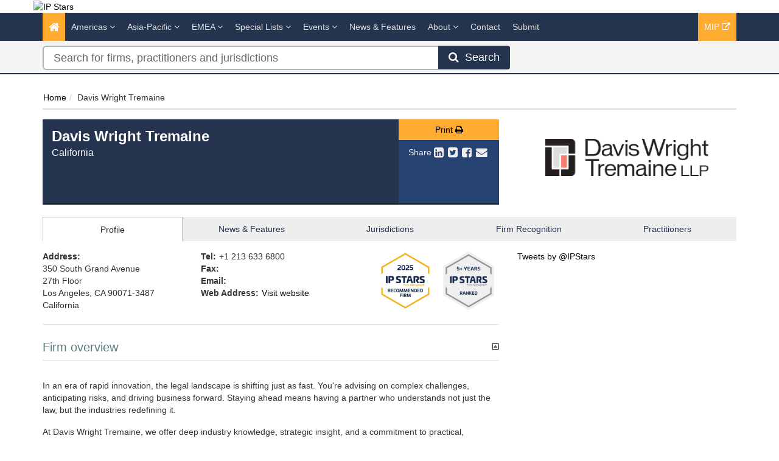

--- FILE ---
content_type: text/html; charset=utf-8
request_url: https://www.ipstars.com/Firm/davis-wright-tremaine/Profile/103107
body_size: 9975
content:




<!DOCTYPE html>
<html>
<head prefix="og: http://ogp.me/ns# object: http://ogp.me/ns/object#">
    <meta charset="utf-8" />
    <meta name="viewport" content="width=device-width, initial-scale=1.0" />
    <meta name="description" content="Managing Intellectual Property IP STARS provides profiles, analysis and rankings of recommended law firms and practitioners for IP work in more than 70 jurisdictions." />
    <meta name="keywords" />
    <meta name="author" content="" />
    <meta name="google-site-verification" content="rcPdING-vLui0v1kbjZUlzcPp8v-KwflaUsH3MbACaw" />
    <meta http-equiv="X-UA-Compatible" content="IE=edge">
    <!-- Facebook begin-->
    <meta property="og:image" content="https://www.ipstars.com/Content/images/ipstars-share.png?t=165?" />
    <meta property="og:title" content="Davis Wright Tremaine | IP STARS" />
    <meta property="og:description" content="Managing Intellectual Property IP STARS provides profiles, analysis and rankings of recommended law firms and practitioners for IP work in more than 70 jurisdictions." />
    <meta property="og:type" content="website" />
    <!-- Facebook end-->
    <link rel="shortcut icon" href="/Content/ico/favicon.ico" />
    <link href="/Content/css/bootstrap.min.css" rel="stylesheet" />
    <link rel="stylesheet" href="https://code.jquery.com/ui/1.11.4/themes/smoothness/jquery-ui.css" integrity="sha256-f45CCkrD6n9v0IHOByNBAUFNJ98mCm1UdmP44MDvuvQ=" crossorigin="anonymous">
    
    <link href="/Content/css/jQuery-ui-Slider-Pips.css" rel="stylesheet" />
    <title>Davis Wright Tremaine - California - Firm Profile | IP STARS</title>

    <!-- Start - Code for banners -->
    <script>
        if (window.location.pathname == "/" || window.location.pathname == "")
            var urlPage = "/home";
        else
            var urlPage = window.location.pathname;
    </script>

    <script type="text/javascript" src="https://code.jquery.com/jquery-3.3.1.min.js"></script>

    <script src="https://imagesrv.adition.com/js/aut.js">
    </script>

    <script type="text/javascript">

        // Setup callback queue
        var adition = adition || {};
        adition.srq = adition.srq || [];

        // Load |srp|
        (function () {
            var script = document.createElement("script");
            script.type = "text/javascript";
            script.src = (document.location.protocol === "https:" ?
                "https:" : "http:") + "//imagesrv.adition.com/js/srp.js";
            script.charset = "utf-8";
            script.async = true;
            var firstScript = document.getElementsByTagName("script")[0];
            firstScript.parentNode.insertBefore(script, firstScript);
        })()
        adition.srq.push(function (api) {

            // Enable consent pull
            api.consentService.enableConsentPull(); //ensures the ad server can communicate with a TCF CMP
            api.registerAdfarm("ad1.adfarm1.adition.com"); // Register the single request
        });
    </script>
    <script type="text/javascript">
        adition.srq.push(function (api) {
            api.setProfile("page", urlPage); //sets value for page, using existing variable
        });
    </script>

    <script type="text/javascript">

        //Function to detect viewport sizing and call appropriate size LB ad units
        var viewportWidth = jQuery(window).width();
        if (viewportWidth >= 750) {
            adition.srq.push(function (api) {
                //Largest Width Desktop Call
                //Top slot LB Call
                api.configureRenderSlot("top-lb").setContentunitId(5256819)
                    .setProfile("pos", "top");
                api.renderSlot("top-lb");
                //Button1 Call
                api.configureRenderSlot("button1").setContentunitId(5256821)
                    .setProfile("pos", "button1");
                api.renderSlot("button1");
                //button2 Call
                api.configureRenderSlot("button2").setContentunitId(5256822)
                    .setProfile("pos", "button2");
                api.renderSlot("button2");
            })
        }
        else {
            adition.srq.push(function (api) {
                //Mobile Call
                //Top slot LB Call
                api.configureRenderSlot("top-lb").setContentunitId(5256820)
                    .setProfile("pos", "top");
                api.renderSlot("top-lb");
                //Button1 Call
                api.configureRenderSlot("button1").setContentunitId(5256821)
                    .setProfile("pos", "button1");
                api.renderSlot("button1");
                //button2 Call
                api.configureRenderSlot("button2").setContentunitId(5256822)
                    .setProfile("pos", "button2");
                api.renderSlot("button2");
            })
        }
    </script>

    <script type="text/javascript">
        adition.srq.push(function (api) {
            api.load().completeRendering();
        });
    </script>
    <!-- End - Code for banners -->
    <!-- Google Tag Manager -->
    <script>
        (function (w, d, s, l, i) {
            w[l] = w[l] || []; w[l].push({
                'gtm.start':
                    new Date().getTime(), event: 'gtm.js'
            }); var f = d.getElementsByTagName(s)[0],
                j = d.createElement(s), dl = l != 'dataLayer' ? '&l=' + l : ''; j.async = true; j.src =
                    'https://www.googletagmanager.com/gtm.js?id=' + i + dl; f.parentNode.insertBefore(j, f);
        })(window, document, 'script', 'dataLayer', 'GTM-WFR49B');
    </script>
    <!-- End Google Tag Manager -->

        <link rel="canonical" href="https://www.ipstars.com/Firm/davis-wright-tremaine/Profile/103107" />
    
<link href="/Content/css/theme.css" rel="stylesheet"/>
<link href="/Content/css/font-awesome.min.css" rel="stylesheet"/>
<link href="/Content/css/screen.css" rel="stylesheet"/>
<link href="/Content/css/yamm.css" rel="stylesheet"/>
<link href="/Content/css/custom.css" rel="stylesheet"/>

<link rel="stylesheet" href="https://fonts.googleapis.com/css?family=Open+Sans:400,600,700&subset=latin-ext,latin" integrity="sha384-dyIgrznY8fFLoVGKLnjKJR+xVmauEiRs3ZE4YE3BLJ7jiUz959aAKStLJLNm/0DB" crossorigin="anonymous">
    <script src="/Scripts/modernizr-3.9.1.js"></script>


    

        <script>
            window.iabConfig = {
                allowedVendors: [755, 804]
            }
        </script>
        <!-- Start cookieyes banner -->
        <script id="cookieyes" type="text/javascript" src="https://cdn-cookieyes.com/client_data/53762e632d9749f38f6cfdc1/script.js"></script>
        <!-- End cookieyes banner -->

</head>
<body class="" >
    <!-- Google Tag Manager (noscript) -->
    <noscript>
        <iframe src="https://www.googletagmanager.com/ns.html?id=GTM-WFR49B"
                height="0" width="0" style="display:none;visibility:hidden"></iframe>
    </noscript>
    <!-- End Google Tag Manager (noscript) -->
    <div class="masthead">
        <div class="header">
    <div class="container">
        <div class="clearfix">
            <div class="logo pull-left"> <a href="/" title="IP STARS - The guide to the world's leading IP law firms and practitioners"><img class="img img-responsive hidden-xs" src="/Content/images/IP-Stars-logo-tag-yellow.png" alt="IP Stars"></a> </div>
            <div class="tagline text-right">
                <div id="leaderboard-advert">
                    <div id="top-lb">
                        <script type="text/javascript">
                            adition.srq.push(function (api) {
                                api.renderSlot("top-lb");
                            })
                        </script>
                    </div>
                </div>
            </div>
        </div>
    </div>
</div>
        <div class="navigation hidden-print">
    <div class="affix-top" data-offset-top="80" data-spy="affix">
        <div class="navbar navbar-inverse yamm">
            <div class="container">
                <div class="navbar-header">
                    <button type="button" class="navbar-toggle" data-toggle="collapse" data-target=".navbar-collapse"> <span class="icon-bar"></span> <span class="icon-bar"></span> <span class="icon-bar"></span> </button>
                    <a class="navbar-brand visible-xs" href="/"><img src="/Content/images/IP-Stars-logo-tag-yellow-small.png" style="width:100%" alt="IP Stars"></a>
                </div>
                <div class="navbar-collapse collapse">
                    
                    


<ul class="nav navbar-nav">
    <li class="active"><a href="/"><span class="fa fa-home fa-lg"></span></a></li>
        <li class="dropdown megamenu">
            <a title="Americas" class="dropdown-toggle" data-toggle="dropdown">Americas <i class="fa fa-angle-down"></i></a>
            <ul class="dropdown-menu">
                <li>
                    <div class="regionList">
                        <ul class="columnList">

                                    <li class="dropdown-header" role="presentation"><a title="United States Regional"></a>United States Regional</li>
                                    <li class=""><a title="Alabama" href="/Jurisdiction/alabama/Rankings/8574#rankings">Alabama</a></li>
                                    <li class=""><a title="Alaska" href="/Jurisdiction/alaska/Rankings/8573#rankings">Alaska</a></li>
                                    <li class=""><a title="Arizona" href="/Jurisdiction/arizona/Rankings/8576#rankings">Arizona</a></li>
                                    <li class=""><a title="Arkansas" href="/Jurisdiction/arkansas/Rankings/8575#rankings">Arkansas</a></li>
                                    <li class=""><a title="California" href="/Jurisdiction/california/Rankings/8577#rankings">California</a></li>
                                    <li class=""><a title="Colorado" href="/Jurisdiction/colorado/Rankings/8578#rankings">Colorado</a></li>
                                    <li class=""><a title="Connecticut" href="/Jurisdiction/connecticut/Rankings/8579#rankings">Connecticut</a></li>
                                    <li class=""><a title="Delaware" href="/Jurisdiction/delaware/Rankings/8581#rankings">Delaware</a></li>
                                    <li class=""><a title="District of Columbia" href="/Jurisdiction/district-of-columbia/Rankings/8580#rankings">District of Columbia</a></li>
                                    <li class=""><a title="Florida" href="/Jurisdiction/florida/Rankings/8582#rankings">Florida</a></li>
                                    <li class=""><a title="Georgia (State)" href="/Jurisdiction/georgia-state/Rankings/8624#rankings">Georgia (State)</a></li>
                                    <li class=""><a title="Hawaii" href="/Jurisdiction/hawaii/Rankings/8583#rankings">Hawaii</a></li>
                                    <li class=""><a title="Idaho" href="/Jurisdiction/idaho/Rankings/8585#rankings">Idaho</a></li>
                                    <li class=""><a title="Illinois" href="/Jurisdiction/illinois/Rankings/8586#rankings">Illinois</a></li>
                                    <li class=""><a title="Indiana" href="/Jurisdiction/indiana/Rankings/8587#rankings">Indiana</a></li>
                                    <li class=""><a title="Iowa" href="/Jurisdiction/iowa/Rankings/8584#rankings">Iowa</a></li>
                                    <li class=""><a title="Kansas" href="/Jurisdiction/kansas/Rankings/8588#rankings">Kansas</a></li>
                                    <li class=""><a title="Kentucky" href="/Jurisdiction/kentucky/Rankings/8589#rankings">Kentucky</a></li>
                                    <li class=""><a title="Louisiana" href="/Jurisdiction/louisiana/Rankings/8590#rankings">Louisiana</a></li>
                                    <li class=""><a title="Maine" href="/Jurisdiction/maine/Rankings/8593#rankings">Maine</a></li>
                                    <li class=""><a title="Maryland" href="/Jurisdiction/maryland/Rankings/8592#rankings">Maryland</a></li>
                                    <li class=""><a title="Massachusetts" href="/Jurisdiction/massachusetts/Rankings/8591#rankings">Massachusetts</a></li>
                                    <li class=""><a title="Michigan" href="/Jurisdiction/michigan/Rankings/8594#rankings">Michigan</a></li>
                                    <li class=""><a title="Minnesota" href="/Jurisdiction/minnesota/Rankings/8595#rankings">Minnesota</a></li>
                                    <li class=""><a title="Mississippi" href="/Jurisdiction/mississippi/Rankings/8597#rankings">Mississippi</a></li>
                                    <li class=""><a title="Missouri" href="/Jurisdiction/missouri/Rankings/8596#rankings">Missouri</a></li>
                                    <li class=""><a title="Montana" href="/Jurisdiction/montana/Rankings/8598#rankings">Montana</a></li>
                                    <li class=""><a title="Nebraska" href="/Jurisdiction/nebraska/Rankings/8601#rankings">Nebraska</a></li>
                                    <li class=""><a title="Nevada" href="/Jurisdiction/nevada/Rankings/8605#rankings">Nevada</a></li>
                                    <li class=""><a title="New Hampshire" href="/Jurisdiction/new-hampshire/Rankings/8602#rankings">New Hampshire</a></li>
                                    <li class=""><a title="New Jersey" href="/Jurisdiction/new-jersey/Rankings/8603#rankings">New Jersey</a></li>
                                    <li class=""><a title="New Mexico" href="/Jurisdiction/new-mexico/Rankings/8604#rankings">New Mexico</a></li>
                                    <li class=""><a title="New York" href="/Jurisdiction/new-york/Rankings/8606#rankings">New York</a></li>
                                    <li class=""><a title="North Carolina" href="/Jurisdiction/north-carolina/Rankings/8599#rankings">North Carolina</a></li>
                                    <li class=""><a title="North Dakota" href="/Jurisdiction/north-dakota/Rankings/8600#rankings">North Dakota</a></li>
                                    <li class=""><a title="Ohio" href="/Jurisdiction/ohio/Rankings/8607#rankings">Ohio</a></li>
                                    <li class=""><a title="Oklahoma" href="/Jurisdiction/oklahoma/Rankings/8608#rankings">Oklahoma</a></li>
                                    <li class=""><a title="Oregon" href="/Jurisdiction/oregon/Rankings/8609#rankings">Oregon</a></li>
                                    <li class=""><a title="Pennsylvania" href="/Jurisdiction/pennsylvania/Rankings/8610#rankings">Pennsylvania</a></li>
                                    <li class=""><a title="Rhode Island" href="/Jurisdiction/rhode-island/Rankings/8611#rankings">Rhode Island</a></li>
                                    <li class=""><a title="South Carolina" href="/Jurisdiction/south-carolina/Rankings/8612#rankings">South Carolina</a></li>
                                    <li class=""><a title="South Dakota" href="/Jurisdiction/south-dakota/Rankings/8613#rankings">South Dakota</a></li>
                                    <li class=""><a title="Tennessee" href="/Jurisdiction/tennessee/Rankings/8614#rankings">Tennessee</a></li>
                                    <li class=""><a title="Texas" href="/Jurisdiction/texas/Rankings/8615#rankings">Texas</a></li>
                                    <li class=""><a title="Utah" href="/Jurisdiction/utah/Rankings/8616#rankings">Utah</a></li>
                                    <li class=""><a title="Vermont" href="/Jurisdiction/vermont/Rankings/8618#rankings">Vermont</a></li>
                                    <li class=""><a title="Virginia" href="/Jurisdiction/virginia/Rankings/8617#rankings">Virginia</a></li>
                                    <li class=""><a title="Washington" href="/Jurisdiction/washington/Rankings/8619#rankings">Washington</a></li>
                                    <li class=""><a title="West Virginia" href="/Jurisdiction/west-virginia/Rankings/8621#rankings">West Virginia</a></li>
                                    <li class=""><a title="Wisconsin" href="/Jurisdiction/wisconsin/Rankings/8620#rankings">Wisconsin</a></li>
                                    <li class=""><a title="Wyoming" href="/Jurisdiction/wyoming/Rankings/8622#rankings">Wyoming</a></li>
                                    <li class="dropdown-header" role="presentation"><a title="Latin America &amp; Caribbean"></a>Latin America &amp; Caribbean</li>
                                    <li class=""><a title="Argentina" href="/Jurisdiction/argentina/Rankings/8343#rankings">Argentina</a></li>
                                    <li class=""><a title="Bolivia" href="/Jurisdiction/bolivia/Rankings/8359#rankings">Bolivia</a></li>
                                    <li class=""><a title="Brazil" href="/Jurisdiction/brazil/Rankings/8362#rankings">Brazil</a></li>
                                    <li class=""><a title="Caribbean" href="/Jurisdiction/caribbean/Rankings/8572#rankings">Caribbean</a></li>
                                    <li class=""><a title="Central America" href="/Jurisdiction/central-america/Rankings/8812#rankings">Central America</a></li>
                                    <li class=""><a title="Chile" href="/Jurisdiction/chile/Rankings/8377#rankings">Chile</a></li>
                                    <li class=""><a title="Colombia" href="/Jurisdiction/colombia/Rankings/8381#rankings">Colombia</a></li>
                                    <li class=""><a title="Costa Rica" href="/Jurisdiction/costa-rica/Rankings/8386#rankings">Costa Rica</a></li>
                                    <li class=""><a title="Dominican Republic" href="/Jurisdiction/dominican-republic/Rankings/8394#rankings">Dominican Republic</a></li>
                                    <li class=""><a title="Ecuador" href="/Jurisdiction/ecuador/Rankings/8396#rankings">Ecuador</a></li>
                                    <li class=""><a title="El Salvador" href="/Jurisdiction/el-salvador/Rankings/8398#rankings">El Salvador</a></li>
                                    <li class=""><a title="Nicaragua" href="/Jurisdiction/nicaragua/Rankings/8483#rankings">Nicaragua</a></li>
                                    <li class=""><a title="Panama" href="/Jurisdiction/panama/Rankings/8493#rankings">Panama</a></li>
                                    <li class=""><a title="Paraguay" href="/Jurisdiction/paraguay/Rankings/8495#rankings">Paraguay</a></li>
                                    <li class=""><a title="Peru" href="/Jurisdiction/peru/Rankings/8496#rankings">Peru</a></li>
                                    <li class=""><a title="Puerto Rico" href="/Jurisdiction/puerto-rico/Rankings/8501#rankings">Puerto Rico</a></li>
                                    <li class=""><a title="Uruguay" href="/Jurisdiction/uruguay/Rankings/8554#rankings">Uruguay</a></li>
                                    <li class=""><a title="Venezuela" href="/Jurisdiction/venezuela/Rankings/8559#rankings">Venezuela</a></li>
                                    <li class="dropdown-header" role="presentation"><a title="North America"></a>North America</li>
                                    <li class=""><a title="Canada" href="/Jurisdiction/canada/Rankings/8372#rankings">Canada</a></li>
                                    <li class=""><a title="Mexico" href="/Jurisdiction/mexico/Rankings/8467#rankings">Mexico</a></li>
                                    <li class=""><a title="United States (National)" href="/Jurisdiction/united-states-national/Rankings/8555#rankings">United States (National)</a></li>
                        </ul>
                    </div>
                </li>
            </ul>
        </li>
        <li class="dropdown megamenu">
            <a title="Asia-Pacific" class="dropdown-toggle" data-toggle="dropdown">Asia-Pacific <i class="fa fa-angle-down"></i></a>
            <ul class="dropdown-menu">
                <li>
                    <div class="regionList">
                        <ul class="columnList">

                                    <li class=""><a title="Australia" href="/Jurisdiction/australia/Rankings/8346#rankings">Australia</a></li>
                                    <li class=""><a title="Bangladesh" href="/Jurisdiction/bangladesh/Rankings/8351#rankings">Bangladesh</a></li>
                                    <li class=""><a title="Cambodia" href="/Jurisdiction/cambodia/Rankings/8370#rankings">Cambodia</a></li>
                                    <li class=""><a title="China" href="/Jurisdiction/china/Rankings/8378#rankings">China</a></li>
                                    <li class=""><a title="East Timor" href="/Jurisdiction/east-timor/Rankings/8974#rankings">East Timor</a></li>
                                    <li class=""><a title="Hong Kong SAR" href="/Jurisdiction/hong-kong-sar/Rankings/8425#rankings">Hong Kong SAR</a></li>
                                    <li class=""><a title="India" href="/Jurisdiction/india/Rankings/8428#rankings">India</a></li>
                                    <li class=""><a title="Indonesia" href="/Jurisdiction/indonesia/Rankings/8429#rankings">Indonesia</a></li>
                                    <li class=""><a title="Japan" href="/Jurisdiction/japan/Rankings/8438#rankings">Japan</a></li>
                                    <li class=""><a title="Kazakhstan" href="/Jurisdiction/kazakhstan/Rankings/8441#rankings">Kazakhstan</a></li>
                                    <li class=""><a title="Macau SAR" href="/Jurisdiction/macau-sar/Rankings/8455#rankings">Macau SAR</a></li>
                                    <li class=""><a title="Malaysia" href="/Jurisdiction/malaysia/Rankings/8459#rankings">Malaysia</a></li>
                                    <li class=""><a title="Myanmar" href="/Jurisdiction/myanmar/Rankings/8368#rankings">Myanmar</a></li>
                                    <li class=""><a title="New Zealand" href="/Jurisdiction/new-zealand/Rankings/8482#rankings">New Zealand</a></li>
                                    <li class=""><a title="Pakistan" href="/Jurisdiction/pakistan/Rankings/8491#rankings">Pakistan</a></li>
                                    <li class=""><a title="Singapore" href="/Jurisdiction/singapore/Rankings/8515#rankings">Singapore</a></li>
                                    <li class=""><a title="South Korea" href="/Jurisdiction/south-korea/Rankings/8521#rankings">South Korea</a></li>
                                    <li class=""><a title="Sri Lanka" href="/Jurisdiction/sri-lanka/Rankings/8523#rankings">Sri Lanka</a></li>
                                    <li class=""><a title="Taiwan" href="/Jurisdiction/taiwan/Rankings/8537#rankings">Taiwan</a></li>
                                    <li class=""><a title="Thailand" href="/Jurisdiction/thailand/Rankings/8540#rankings">Thailand</a></li>
                                    <li class=""><a title="The Philippines" href="/Jurisdiction/the-philippines/Rankings/8497#rankings">The Philippines</a></li>
                                    <li class=""><a title="Uzbekistan" href="/Jurisdiction/uzbekistan/Rankings/8556#rankings">Uzbekistan</a></li>
                                    <li class=""><a title="Vietnam" href="/Jurisdiction/vietnam/Rankings/8560#rankings">Vietnam</a></li>
                        </ul>
                    </div>
                </li>
            </ul>
        </li>
        <li class="dropdown megamenu">
            <a title="EMEA" class="dropdown-toggle" data-toggle="dropdown">EMEA <i class="fa fa-angle-down"></i></a>
            <ul class="dropdown-menu">
                <li>
                    <div class="regionList">
                        <ul class="columnList">

                                    <li class="dropdown-header" role="presentation"><a title="Central &amp; Eastern Europe"></a>Central &amp; Eastern Europe</li>
                                    <li class=""><a title="Albania" href="/Jurisdiction/albania/Rankings/8335#rankings">Albania</a></li>
                                    <li class=""><a title="Austria" href="/Jurisdiction/austria/Rankings/8347#rankings">Austria</a></li>
                                    <li class=""><a title="Azerbaijan" href="/Jurisdiction/azerbaijan/Rankings/8348#rankings">Azerbaijan</a></li>
                                    <li class=""><a title="Bosnia and Herzegovina" href="/Jurisdiction/bosnia-and-herzegovina/Rankings/8360#rankings">Bosnia and Herzegovina</a></li>
                                    <li class=""><a title="Bulgaria" href="/Jurisdiction/bulgaria/Rankings/8366#rankings">Bulgaria</a></li>
                                    <li class=""><a title="Croatia" href="/Jurisdiction/croatia/Rankings/8387#rankings">Croatia</a></li>
                                    <li class=""><a title="Czech Republic" href="/Jurisdiction/czech-republic/Rankings/8390#rankings">Czech Republic</a></li>
                                    <li class=""><a title="Estonia" href="/Jurisdiction/estonia/Rankings/8401#rankings">Estonia</a></li>
                                    <li class=""><a title="Hungary" href="/Jurisdiction/hungary/Rankings/8426#rankings">Hungary</a></li>
                                    <li class=""><a title="Kosovo" href="/Jurisdiction/kosovo/Rankings/9000#rankings">Kosovo</a></li>
                                    <li class=""><a title="Latvia" href="/Jurisdiction/latvia/Rankings/8447#rankings">Latvia</a></li>
                                    <li class=""><a title="Lithuania" href="/Jurisdiction/lithuania/Rankings/8453#rankings">Lithuania</a></li>
                                    <li class=""><a title="Poland" href="/Jurisdiction/poland/Rankings/8499#rankings">Poland</a></li>
                                    <li class=""><a title="Romania" href="/Jurisdiction/romania/Rankings/8503#rankings">Romania</a></li>
                                    <li class=""><a title="Serbia" href="/Jurisdiction/serbia/Rankings/8512#rankings">Serbia</a></li>
                                    <li class=""><a title="Slovakia" href="/Jurisdiction/slovakia/Rankings/8516#rankings">Slovakia</a></li>
                                    <li class=""><a title="Slovenia" href="/Jurisdiction/slovenia/Rankings/8517#rankings">Slovenia</a></li>
                                    <li class=""><a title="T&#252;rkiye" href="/Jurisdiction/turkiye/Rankings/8546#rankings">T&#252;rkiye</a></li>
                                    <li class=""><a title="Ukraine" href="/Jurisdiction/ukraine/Rankings/8553#rankings">Ukraine</a></li>
                                    <li class="dropdown-header" role="presentation"><a title="Africa"></a>Africa</li>
                                    <li class=""><a title="Algeria" href="/Jurisdiction/algeria/Rankings/8336#rankings">Algeria</a></li>
                                    <li class=""><a title="Angola" href="/Jurisdiction/angola/Rankings/8339#rankings">Angola</a></li>
                                    <li class=""><a title="Cameroon" href="/Jurisdiction/cameroon/Rankings/8371#rankings">Cameroon</a></li>
                                    <li class=""><a title="Cape Verde" href="/Jurisdiction/cape-verde/Rankings/8373#rankings">Cape Verde</a></li>
                                    <li class=""><a title="Democratic Republic of the Congo" href="/Jurisdiction/democratic-republic-of-the-congo/Rankings/8384#rankings">Democratic Republic of the Congo</a></li>
                                    <li class=""><a title="Egypt" href="/Jurisdiction/egypt/Rankings/8397#rankings">Egypt</a></li>
                                    <li class=""><a title="Ghana" href="/Jurisdiction/ghana/Rankings/8413#rankings">Ghana</a></li>
                                    <li class=""><a title="Kenya" href="/Jurisdiction/kenya/Rankings/8442#rankings">Kenya</a></li>
                                    <li class=""><a title="Libya" href="/Jurisdiction/libya/Rankings/8451#rankings">Libya</a></li>
                                    <li class=""><a title="Malawi" href="/Jurisdiction/malawi/Rankings/8458#rankings">Malawi</a></li>
                                    <li class=""><a title="Mauritius" href="/Jurisdiction/mauritius/Rankings/8465#rankings">Mauritius</a></li>
                                    <li class=""><a title="Morocco" href="/Jurisdiction/morocco/Rankings/8474#rankings">Morocco</a></li>
                                    <li class=""><a title="Mozambique" href="/Jurisdiction/mozambique/Rankings/8475#rankings">Mozambique</a></li>
                                    <li class=""><a title="Namibia" href="/Jurisdiction/namibia/Rankings/8476#rankings">Namibia</a></li>
                                    <li class=""><a title="Nigeria" href="/Jurisdiction/nigeria/Rankings/8485#rankings">Nigeria</a></li>
                                    <li class=""><a title="Sao Tome and Principe" href="/Jurisdiction/sao-tome-and-principe/Rankings/8509#rankings">Sao Tome and Principe</a></li>
                                    <li class=""><a title="South Africa" href="/Jurisdiction/south-africa/Rankings/8520#rankings">South Africa</a></li>
                                    <li class=""><a title="Tanzania" href="/Jurisdiction/tanzania/Rankings/8539#rankings">Tanzania</a></li>
                                    <li class=""><a title="Tunisia" href="/Jurisdiction/tunisia/Rankings/8545#rankings">Tunisia</a></li>
                                    <li class=""><a title="Uganda" href="/Jurisdiction/uganda/Rankings/8551#rankings">Uganda</a></li>
                                    <li class=""><a title="Zambia" href="/Jurisdiction/zambia/Rankings/8565#rankings">Zambia</a></li>
                                    <li class=""><a title="Zimbabwe" href="/Jurisdiction/zimbabwe/Rankings/8566#rankings">Zimbabwe</a></li>
                                    <li class="dropdown-header" role="presentation"><a title="Middle East"></a>Middle East</li>
                                    <li class=""><a title="Bahrain" href="/Jurisdiction/bahrain/Rankings/8350#rankings">Bahrain</a></li>
                                    <li class=""><a title="GCC" href="/Jurisdiction/gcc/Rankings/9008#rankings">GCC</a></li>
                                    <li class=""><a title="Iraq" href="/Jurisdiction/iraq/Rankings/8431#rankings">Iraq</a></li>
                                    <li class=""><a title="Israel" href="/Jurisdiction/israel/Rankings/8434#rankings">Israel</a></li>
                                    <li class=""><a title="Jordan" href="/Jurisdiction/jordan/Rankings/8440#rankings">Jordan</a></li>
                                    <li class=""><a title="Kuwait" href="/Jurisdiction/kuwait/Rankings/8444#rankings">Kuwait</a></li>
                                    <li class=""><a title="Lebanon" href="/Jurisdiction/lebanon/Rankings/8448#rankings">Lebanon</a></li>
                                    <li class=""><a title="Oman" href="/Jurisdiction/oman/Rankings/8490#rankings">Oman</a></li>
                                    <li class=""><a title="Qatar" href="/Jurisdiction/qatar/Rankings/8502#rankings">Qatar</a></li>
                                    <li class=""><a title="Saudi Arabia" href="/Jurisdiction/saudi-arabia/Rankings/8510#rankings">Saudi Arabia</a></li>
                                    <li class=""><a title="United Arab Emirates" href="/Jurisdiction/united-arab-emirates/Rankings/8550#rankings">United Arab Emirates</a></li>
                                    <li class="dropdown-header" role="presentation"><a title="Western Europe"></a>Western Europe</li>
                                    <li class=""><a title="Belgium" href="/Jurisdiction/belgium/Rankings/8354#rankings">Belgium</a></li>
                                    <li class=""><a title="Benelux" href="/Jurisdiction/benelux/Rankings/8571#rankings">Benelux</a></li>
                                    <li class=""><a title="Cyprus" href="/Jurisdiction/cyprus/Rankings/8389#rankings">Cyprus</a></li>
                                    <li class=""><a title="Denmark" href="/Jurisdiction/denmark/Rankings/8391#rankings">Denmark</a></li>
                                    <li class=""><a title="Finland" href="/Jurisdiction/finland/Rankings/8406#rankings">Finland</a></li>
                                    <li class=""><a title="France" href="/Jurisdiction/france/Rankings/8407#rankings">France</a></li>
                                    <li class=""><a title="Germany" href="/Jurisdiction/germany/Rankings/8412#rankings">Germany</a></li>
                                    <li class=""><a title="Greece" href="/Jurisdiction/greece/Rankings/8415#rankings">Greece</a></li>
                                    <li class=""><a title="Iceland" href="/Jurisdiction/iceland/Rankings/8427#rankings">Iceland</a></li>
                                    <li class=""><a title="Ireland" href="/Jurisdiction/ireland/Rankings/8432#rankings">Ireland</a></li>
                                    <li class=""><a title="Italy" href="/Jurisdiction/italy/Rankings/8435#rankings">Italy</a></li>
                                    <li class=""><a title="Jersey" href="/Jurisdiction/jersey/Rankings/8439#rankings">Jersey</a></li>
                                    <li class=""><a title="Liechtenstein" href="/Jurisdiction/liechtenstein/Rankings/8452#rankings">Liechtenstein</a></li>
                                    <li class=""><a title="Luxembourg" href="/Jurisdiction/luxembourg/Rankings/8454#rankings">Luxembourg</a></li>
                                    <li class=""><a title="Monaco" href="/Jurisdiction/monaco/Rankings/8470#rankings">Monaco</a></li>
                                    <li class=""><a title="Netherlands" href="/Jurisdiction/netherlands/Rankings/8479#rankings">Netherlands</a></li>
                                    <li class=""><a title="Norway" href="/Jurisdiction/norway/Rankings/8489#rankings">Norway</a></li>
                                    <li class=""><a title="Portugal" href="/Jurisdiction/portugal/Rankings/8500#rankings">Portugal</a></li>
                                    <li class=""><a title="Spain" href="/Jurisdiction/spain/Rankings/8522#rankings">Spain</a></li>
                                    <li class=""><a title="Sweden" href="/Jurisdiction/sweden/Rankings/8534#rankings">Sweden</a></li>
                                    <li class=""><a title="Switzerland" href="/Jurisdiction/switzerland/Rankings/8535#rankings">Switzerland</a></li>
                                    <li class=""><a title="United Kingdom (England)" href="/Jurisdiction/united-kingdom-england/Rankings/8552#rankings">United Kingdom (England)</a></li>
                                    <li class=""><a title="United Kingdom (Northern Ireland)" href="/Jurisdiction/united-kingdom-northern-ireland/Rankings/9002#rankings">United Kingdom (Northern Ireland)</a></li>
                                    <li class=""><a title="United Kingdom (Scotland)" href="/Jurisdiction/united-kingdom-scotland/Rankings/8568#rankings">United Kingdom (Scotland)</a></li>
                                    <li class=""><a title="United Kingdom (Wales)" href="/Jurisdiction/united-kingdom-wales/Rankings/9001#rankings">United Kingdom (Wales)</a></li>
                        </ul>
                    </div>
                </li>
            </ul>
        </li>
    <li class="dropdown ">
        <a title="Special Lists" class="dropdown-toggle" data-toggle="dropdown">Special Lists <i class="fa fa-angle-down"></i></a>
        <ul class="dropdown-menu">
            <li class=""><a title="Corporate IP Stars" href="/SpecialLists/CorporateIPStars">Corporate IP Stars</a></li>
            <li class=""><a title="Rising Stars" href="/SpecialLists/RisingStars">Rising Stars</a></li>
            <li class=""><a title="Top 250 Women in IP" href="/SpecialLists/Top250WomenInIP">Top 250 Women in IP</a></li>
            <li class=""><a title="Firms Founded By Women" href="/SpecialLists/FirmsFoundedByWomen">Firms Founded By Women</a></li>
        </ul>
    </li>




    <li class="dropdown ">
        <a title="Events" class="dropdown-toggle nav-research eventsanddata-menu" data-toggle="dropdown">Events <i class="fa fa-angle-down"></i></a>
        <ul class="dropdown-menu eventsanddata-submenu">
            <li class=""><a title="Managing IP Awards" class="" href="/Events/ManagingIPAwards">Managing IP Awards</a></li>
            <li class=""><a title="Webinars and Podcasts" class="" href="/Events/WebinarsAndPodcasts">Webinars and Podcasts</a></li>
        </ul>
    </li>




    <li class=""><a href="/Search/NewsAndFeatures" title="News &amp; Features">News &amp; Features</a></li>    
    <li class="dropdown ">
        <a title="About" class="dropdown-toggle" data-toggle="dropdown">About <i class="fa fa-angle-down"></i></a>
        <ul class="dropdown-menu">
            <li class=""><a title="Our research" href="/NewsAndAnalysis/IPS-our-research/Index/4635">Our Research</a></li>
            <li class=""><a title="Methodology" href="/NewsAndAnalysis/Methodology/Index/4016">Methodology</a></li>
            <li class=""><a title="Research Forms and Surveys" href="/SpecialLists/ResearchFormsAndSurveys">Research Forms and Surveys</a></li>
            <li class=""><a title="Submission Guidelines" href="/NewsAndAnalysis/Submission-guidelines/Index/4018">Submission Guidelines</a></li>
            <li class=""><a title="FAQ" href="/NewsAndAnalysis/FAQs/Index/4014">FAQ</a></li>
        </ul>
    </li>
    <li class=""><a href="/NewsAndAnalysis/Contact us page/Index/4634" title="Contact">Contact</a></li>
    <li class=""><a title="Submit" href="https://submissions.legalbenchmarkinggroup.com/Account/Details">Submit</a></li>
    
</ul>
           
     
    


                    <ul class="nav navbar-nav navbar-right alternate">
                        <li class="hidden-sm"><a href="https://www.managingip.com/" target="_blank" rel="noopener noreferrer" class="external" title="MIP (external link)">MIP <i class="fa fa-external-link"></i></a></li>
                    </ul>
                    
                </div>
            </div>
        </div>
<div class="quicksearch">
    <div class="container">
        <div class="row">
<form action="/Search" class="form-inline" id="quick_search_form" method="post" name="quick-search-form" role="search">                <div class="col-xs-12 col-sm-12 col-md-8">
                    <div class="input-group">
                        
                        <input data-val="true" data-val-required="The SearchAll is required." id="SearchAll" name="SearchAll" type="hidden" value="False" />
                        <input data-val="true" data-val-required="The SearchJurisdictions is required." id="SearchJurisdictions" name="SearchJurisdictions" type="hidden" value="True" />
                        <input data-val="true" data-val-required="The SearchFirms is required." id="SearchFirms" name="SearchFirms" type="hidden" value="True" />
                        <input data-val="true" data-val-required="The SearchLawyers is required." id="SearchLawyers" name="SearchLawyers" type="hidden" value="True" />
                        <input data-val="true" data-val-required="The SearchNews is required." id="SearchNews" name="SearchNews" type="hidden" value="True" />
                        <input data-val="true" data-val-required="The SearchDeals is required." id="SearchDeals" name="SearchDeals" type="hidden" value="True" />
                        <input class="form-control input-lg" data-autocomplete="quickSearch" data-val="true" data-val-required="Please enter a search term" id="Keyword" name="Keyword" placeholder="Search for firms, practitioners and jurisdictions" type="text" value="" />
                        <span class="field-validation-valid" data-valmsg-for="Keyword" data-valmsg-replace="true"></span>
                        <span class="input-group-btn">
                            <button type="submit" class="btn btn-primary btn-lg" id="search-btn"><span class="fa fa-search fa-md"></span>&nbsp;&nbsp;Search</button>
                        </span>
                    </div>
                </div>
</form>        </div>
    </div>
</div>


    </div>
</div>


<input data-val="true" data-val-required="The IsAuthenticated is required." id="CurrentUserProvider_IsAuthenticated" name="CurrentUserProvider.IsAuthenticated" type="hidden" value="False" /><input id="currentUserId" name="currentUserId" type="hidden" value="" /><input id="userRole" name="userRole" type="hidden" value="" />
    </div>

    <div class="container">

    <ol class="breadcrumb hidden-xs">
        <li><a href="/">Home</a></li>
        <li class="active">Davis Wright Tremaine</li>
            </ol>

        


<div class="row">
    <input id="OriginalTitle" name="OriginalTitle" type="hidden" value="Davis Wright Tremaine - California - Firm Profile | IP STARS" />
    <div class="col-xs-12 col-sm-8 col-md-8">
        <div class="companyHeader">
    <div class="row">
        <div class="col-xs-12 col-sm-8 col-md-9">
            <div class="row equal">
                <div class="col-xs-12 col-md-7">
                    <div class="companyName equalized">
                        <h1 id="firmName">Davis Wright Tremaine</h1>
                        <input data-val="true" data-val-number="The field Id must be a number." data-val-required="The Id is required." id="firmId" name="Id" type="hidden" value="103107" />
                                <h5><a href="/Jurisdiction/california/Rankings/8577#rankings">California</a></h5>
                    </div>
                </div>
                <div class="col-xs-12 col-md-5">
                    <div class="companyLogo equalized">
                    </div>
                </div>
            </div>
        </div>
        <div class="col-xs-12 col-sm-4 col-md-3">
            <div class="companyTools clearfix hidden-print">
                
                <a href="javascript:void(0)" class="btn btn-default hidden-xs printThis">Print <i class="fa fa-print"></i></a>
                <div class="share">
                    <span class="visible-lg">Share</span>
                        <a href="http://wwww.linkedin.com/shareArticle?mini=true&amp;url=https%3a%2f%2fwww.ipstars.com%2fFirm%2fdavis-wright-tremaine%2fProfile%2f103107&amp;title=IPStars+-+Davis+Wright+Tremaine+-+California+-+Firm+Profile+%7c+IP+STARS&amp;summary=" class="sharePopup" target="_blank" id="ShareLinkedInId"><i class="fa fa-linkedin-square fa-lg"></i></a>
                        <a href="http://wwww.twitter.com/home?status=IPStars+-+Davis+Wright+Tremaine+-+California+-+Firm+Profile+%7c+IP+STARS+https%3a%2f%2fwww.ipstars.com%2fFirm%2fdavis-wright-tremaine%2fProfile%2f103107_hashValue_" class="sharePopup" target="_blank" id="ShareTwitterId"><i class="fa fa-twitter-square fa-lg"></i></a>
                        <a href="https://wwww.facebook.com/sharer/sharer.php?u=https%3a%2f%2fwww.ipstars.com%3a443%2fFirm%2fDetails%2f103107%3fSEOtitle%3ddavis-wright-tremaine%23newsAndAnalysis" class="sharePopup" target="_blank" id="ShareFacebookId"><i class="fa fa-facebook-square fa-lg"></i></a>
                        <a href="/ShareViaEmail" data-toggle="modal" data-target="#emailShareModal" data-share-url="https://www.ipstars.com/Firm/davis-wright-tremaine/Profile/103107" aria-labelledby="myModalLabel" aria-hidden="true" title="Email a friend"><i class="fa fa-envelope fa-lg"></i></a>
                    <div class="alertTip hidden">
                        <a class="close closeTip">&times;</a>
                        <p>
                            You can monitor any changes that take place at Law Firms you follow.<br>
                            To begin to track them click on <strong>Set up Alert</strong>.
                        </p>
                    </div>
                </div>
            </div>
            <div class="modal fade" id="emailShareModal" role="dialog">loading dialog...</div>
            <!-- As this library recaptcha is not working with AJAX we render it here and then copy it on form load -->
            <div id="recaptcha" style="display: none;">
                <script src="https://www.google.com/recaptcha/api.js" async defer></script><div class="g-recaptcha" data-sitekey="6Ld5gZ8UAAAAAPCuEtu7U8dVBJZQQez4wM0dd7Q0" data-theme="light"></div>
                <span class="field-validation-valid" data-valmsg-for="recaptcha" data-valmsg-replace="true"></span>
            </div>
        </div>
    </div>
</div>
    </div>
    <div class="col-xs-12 col-sm-4 col-md-4">
<div class="panel columnAdvert hidden-xs">
    <a href="https://ipstars.com/Firm/Davis-Wright-Tremaine/FirmLawyersWithFilter/99336?searchAction=FirmLawyerTab&amp;pageSize=25&amp;pageNumber=1&amp;translated=False#profile" target="_blank" rel="noopener noreferrer">
        <img src="/File/DownloadFile?blobName=25DavisWrightTremaine.png&amp;containerName=adverts" />
    </a>
</div>    </div>
</div>
<div class="companyInfo">
    
<div class="navbar navbar-default">
    <!-- LOADING ANIMATION -->
<div class="spinneroverlay" id="loader" style="display: none;">
    <div class="spinner">
        <div class="rect2"></div>
        <div class="rect3"></div>
        <div class="rect4"></div>
        <style type="text/css">
            .mainContent {
                position: relative;
            }

            .spinneroverlay {
                position: absolute;
                background-color: rgba(255,255,255,0.7);
                left: 0;
                right: 0;
                bottom: 0;
                top: 0;
                z-index: 10;
            }

            .spinner {
                position: fixed;
                left: 50%;
                top: 50%;
                margin: auto auto;
                width: 50px;
                margin-left: -25px;
                height: 40px;
                text-align: center;
                font-size: 10px;
            }

                .spinner > div {
                    background-color: #73BA6F;
                    height: 100%;
                    width: 6px;
                    display: inline-block;
                    -webkit-animation: sk-stretchdelay 1.2s infinite ease-in-out;
                    animation: sk-stretchdelay 1.2s infinite ease-in-out;
                }

                .spinner .rect2 {
                    -webkit-animation-delay: -1.1s;
                    animation-delay: -1.1s;
                }

                .spinner .rect3 {
                    -webkit-animation-delay: -1.0s;
                    animation-delay: -1.0s;
                }

                .spinner .rect4 {
                    -webkit-animation-delay: -0.9s;
                    animation-delay: -0.9s;
                }

                .spinner .rect5 {
                    -webkit-animation-delay: -0.8s;
                    animation-delay: -0.8s;
                }

            @-webkit-keyframes sk-stretchdelay {
                0%, 40%, 100% {
                    -webkit-transform: scaleY(0.4);
                }

                20% {
                    -webkit-transform: scaleY(1.0);
                }
            }

            @keyframes sk-stretchdelay {
                0%, 40%, 100% {
                    transform: scaleY(0.4);
                    -webkit-transform: scaleY(0.4);
                }

                20% {
                    transform: scaleY(1.0);
                    -webkit-transform: scaleY(1.0);
                }
            }
        </style>
    </div>
</div>

    <div class="collapse navbar-collapse collapsedTabs">
        <ul class="nav nav-tabs nav-justified" id="firmTab">
            <li class="active nav-item "><a href="/Firm/davis-wright-tremaine-california/Profile/103107#profile" data-hash="#profile">Profile</a></li>
                <li class=" nav-item "><a href="/Firm/davis-wright-tremaine-california/NewsAndAnalysis/103107?inNoJsMode=True&amp;translated=False#newsAndAnalysis" data-hash="#newsAndAnalysis">News &amp; Features</a></li>
                            <li class=" nav-item "><a href="/Firm/davis-wright-tremaine-california/Countries/103107#countries" data-hash="#countries">Jurisdictions</a></li>
                            <li class=" nav-item "><a href="/Firm/davis-wright-tremaine-california/Rankings/103107#rankings" data-hash="#rankings">Firm Recognition</a></li>
                                        <li class=" nav-item "><a href="/Firm/davis-wright-tremaine/FirmLawyers/103107?translated=False#lawyers" data-hash="#lawyers">Practitioners</a></li>
        </ul>
    </div>
</div>

    <div class="tab-content">
<div class="row">
    <div class="col-xs-12 col-sm-8 col-md-8">
        <div class="row basicInfo">
        <div class="col-xs-12 col-sm-4">
            <div class="form-horizontal firmSponsirInfo">
                <p>
                        <strong>Address:</strong>
<br>
350 South Grand Avenue<br />
                    27th Floor<br />
                    Los Angeles, CA 90071-3487<br />
                    California<br />
                    
                </p>
            </div>
        </div>
            <div class="col-xs-12 col-sm-4">
            <div class="form-horizontal firmSponsirInfo">
                <div class="form-inline">
                    <strong>Tel:</strong><span style="padding-left:5px">+1 213 633 6800</span>

                </div>
                <div class="form-inline">
                    <strong>Fax:</strong><span style="padding-left:5px"></span>
                </div>
                <div class="form-inline">
                    <strong>Email:</strong>
                    <span style="padding-left:5px">
                    </span>
                </div>
                <div class="form-inline">
                    <strong>Web Address:</strong><span style="padding-left:5px">
                            <p class="form-control-static"><a href="https://www.dwt.com/" target="_blank" rel="noopener noreferrer" title="https://www.dwt.com/">Visit website</a></p>
                    </span>

                </div>
            </div>

        </div>
        <div class="hidden-xs col-sm-4 rossete pull-right">
                <img src="/File/DownloadFile?blobName=2025_IP%20Stars%20Recommended%20Firm.png&amp;containerName=directory" />
                            <img src="/File/DownloadFile?blobName=2025_IP%20Stars%20Ranked%205%2B%20Years.png&amp;containerName=directory" />
        </div>
</div>

        <hr />
            <div class="infoAccordion">
                <div class="panel-group" id="accordion">
                            <div class="panel panel-default">
            <div class="panel-heading">
                <h4 class="panel-title">
                    <a class="" data-toggle="collapse" data-parent="#accordion" href="#firmProfile">
                        Firm overview <span class="toggler pull-right"><i class="fa fa-toggle-down"></i><i class="fa fa-toggle-up"> </i></span>
                    </a>
                </h4>
            </div>
            <div id="firmProfile" class="panel-collapse show">
                <div class="panel-body">
                    <p><p>In an era of rapid innovation, the legal landscape is shifting just as fast. You're advising on complex challenges, anticipating risks, and driving business forward. Staying ahead means having a partner who understands not just the law, but the industries redefining it.</p>
<p>At Davis Wright Tremaine, we offer deep industry knowledge, strategic insight, and a commitment to practical, actionable advice tailored to your needs&mdash;so you're prepared to tackle today's challenges while seizing tomorrow's opportunities.</p>
<p>Let's get started.</p></p>
                </div>
            </div>
        </div>

                    
        <div class="panel panel-default">
            <div class="panel-heading">
                <h4 class="panel-title">
                    <a class="" data-toggle="collapse" data-parent="#accordion" href="#Otheroffice">
                        Other office <span class="toggler pull-right"><i class="fa fa-toggle-down"></i><i class="fa fa-toggle-up"> </i></span>
                    </a>
                </h4>
            </div>
            <div id="Otheroffice" class="panel-collapse show">
                <div class="panel-body">
                    <p><p>50 California Street<br />Suite 2300<br />San Francisco, CA 94111</p>
<p><strong>T:</strong> +1 415 276 6500</p></p>
                </div>
            </div>
        </div>
                    
                </div>
            </div>
    </div>
    <div class="col-xs-12 col-sm-4 col-md-4">
<div class="panel twitter hidden-print">
    <a class="twitter-timeline" data-height="385" href="https://twitter.com/IP_STARS">Tweets by @IPStars</a>
    <script src="https://platform.twitter.com/widgets.js" crossorigin="anonymous" charset="utf-8"></script>
</div>
    </div>
</div>





                    <!-- LOADING ANIMATION -->
<div class="spinner" id="loader" style="display: none;">
    <div class="rect2"></div>
    <div class="rect3"></div>
    <div class="rect4"></div>
    <style type="text/css">
        .spinner {
            margin: auto auto;
            width: 50px;
            height: 40px;
            text-align: center;
            font-size: 10px;
        }

            .spinner > div {
                background-color: #73BA6F;
                height: 100%;
                width: 6px;
                display: inline-block;
                -webkit-animation: sk-stretchdelay 1.2s infinite ease-in-out;
                animation: sk-stretchdelay 1.2s infinite ease-in-out;
            }

            .spinner .rect2 {
                -webkit-animation-delay: -1.1s;
                animation-delay: -1.1s;
            }

            .spinner .rect3 {
                -webkit-animation-delay: -1.0s;
                animation-delay: -1.0s;
            }

            .spinner .rect4 {
                -webkit-animation-delay: -0.9s;
                animation-delay: -0.9s;
            }

            .spinner .rect5 {
                -webkit-animation-delay: -0.8s;
                animation-delay: -0.8s;
            }

        @-webkit-keyframes sk-stretchdelay {
            0%, 40%, 100% {
                -webkit-transform: scaleY(0.4);
            }

            20% {
                -webkit-transform: scaleY(1.0);
            }
        }

        @keyframes sk-stretchdelay {
            0%, 40%, 100% {
                transform: scaleY(0.4);
                -webkit-transform: scaleY(0.4);
            }

            20% {
                transform: scaleY(1.0);
                -webkit-transform: scaleY(1.0);
            }
        }
    </style>
</div>
</div>
</div>



        
        <div id="currentUrl" hidden="hidden"
     data-leadsource="" 
     data-current="https://www.ipstars.com/Firm/davis-wright-tremaine/Profile/103107" 
     >
</div>


    </div>


<footer>
    <a href="#" class="backTop hidden-print"><i class="fa fa-arrow-up"></i></a>
    <div class="fatFooter hidden-print">
        <div class="container">
            <div class="row">
                <div class="col-xs-12 col-sm-4 col-md-2">
                    <h5>IP STARS</h5>
                    <ul class="fa-ul">
                            <li><i class="fa-li fa fa-angle-right"></i><a href="/Search?keyword=Americas&amp;jurisdictionIds=8643">Americas</a></li>
                            <li><i class="fa-li fa fa-angle-right"></i><a href="/Search?keyword=Asia-Pacific&amp;jurisdictionIds=8644">Asia-Pacific</a></li>
                            <li><i class="fa-li fa fa-angle-right"></i><a href="/Search?keyword=EMEA&amp;jurisdictionIds=8645">EMEA</a></li>
                        
                        <li><i class="fa-li fa fa-angle-right"></i><a href="/Search/NewsAndFeatures">News &amp; Features</a></li>
                        
                    </ul>
                </div>
                <div class="col-xs-12 col-sm-4 col-md-2">
                    <h5>About </h5>
                    <ul class="fa-ul">
                        <li><i class="fa-li fa fa-angle-right"></i><a href="/NewsAndAnalysis/IPS-our-research/Index/4635">Our research</a></li>
                        <li><i class="fa-li fa fa-angle-right"></i><a href="/NewsAndAnalysis/Methodology/Index/4016">Methodology</a></li>
                        <li><i class="fa-li fa fa-angle-right"></i><a href="/NewsAndAnalysis/Research-timeline/Index/4020">Research timeline</a></li>
                        <li><i class="fa-li fa fa-angle-right"></i><a href="/NewsAndAnalysis/Research-forms-and-guidelines/Index/4018">Submission guidelines</a></li>
                        <li><i class="fa-li fa fa-angle-right"></i><a href="/NewsAndAnalysis/FAQs/Index/4014">FAQ</a></li>
                        <li><i class="fa-li fa fa-angle-right"></i><a href="/Home/AdvertisingTermsAndConditions">Advertising Terms &amp; Conditions</a></li>
                    </ul>
                </div>
                
                <div class="col-xs-12 col-sm-4 col-md-2">
                    <h5>Contact </h5>
                    <ul class="fa-ul">
                        <li><i class="fa-li fa fa-angle-right"></i><a href="/NewsAndAnalysis/Contact us page/Index/4634">Contact us</a></li>
                        
                    </ul>
                </div>
                <div class="col-xs-12 col-sm-4 col-md-2">
                    <h5>Related sites</h5>
                    <ul class="fa-ul">
                        <li><i class="fa-li fa fa-angle-right"></i><a href="https://www.managingip.com/" target="_blank" rel="noopener noreferrer">MIP <i class="fa fa-external-link"></i></a></li>
                    </ul>
                </div>
                <div class="col-xs-12 col-sm-4 col-md-2">
                    <h5>Social media </h5>
                    <ul class="fa-ul social">
                        <li><i class="fa-li fa fa-twitter-square fa-lg"></i><a href="https://twitter.com/IP_STARS" target="_blank" rel="noopener noreferrer">Follow us on Twitter</a></li>
                        <li><i class="fa-li fa fa-linkedin-square fa-lg"></i><a href="https://www.linkedin.com/groups/3415741/" target="_blank" rel="noopener noreferrer">Join us on LinkedIn</a></li>
                    </ul>
                </div>
            </div>
        </div>
    </div>
    <div class="container">
        <div class="row">
            <div class="col-xs-12 col-sm-8 col-md-7">
                <nav class="navbar navbar-default" role="navigation">
                    <ul class="nav navbar-nav">
                        <li class=""><a href="/">Home</a></li>
                        <li><a href="/Home/SiteMap">Site Map</a></li>
                        <li><a href="https://www.legalbenchmarkinggroup.com/commercial-terms-and-conditions" target="_blank">Terms of Use</a></li>
                        <li><a href="https://www.legalbenchmarkinggroup.com/privacy-policy" target="_blank">Privacy Policy</a></li>
                        <li><a href="#" class="optanon-show-settings">Cookie Settings</a></li>
                        <li><a href="https://www.legalbenchmarkinggroup.com/modern-slavery-statement" target="_blank">Modern Slavery Act</a></li>
                    </ul>
                </nav>
            </div>
            <div class="col-xs-12 col-sm-4 col-md-5">
                <div class="copyright text-right">
                    <small>
                        Copyright © Legal Benchmarking Group or its affiliated companies 2026
                    </small>
                </div>
            </div>
        </div>
    </div>
</footer>


    <script src="/Scripts/jquery-3.5.1.js"></script>
<script src="/Scripts/bootstrap.bundle.min.js"></script>
<script src="/Scripts/bootbox.js"></script>
<script src="/Scripts/respond.js"></script>
<script src="/Scripts/hogan-2.0.0.js"></script>
<script src="/Scripts/handlebars-v4.7.8.js"></script>
<script src="/Scripts/lz-string-1.3.3-min.js"></script>
<script src="/Scripts/typeahead.bundle.js"></script>
<script src="/Scripts/equalize.js"></script>
<script src="/Scripts/jquery.scrollTo-1.4.3.1-min.js"></script>
<script src="/Scripts/jquery.scrollTo-1.4.3.1.js"></script>
<script src="/Scripts/Dev/custom-extensions.js"></script>
<script src="/Scripts/Dev/iflr.autocomplete.js"></script>
<script src="/Scripts/jstorage.js"></script>
<script src="/Scripts/hmac-sha256.js"></script>
<script src="/Scripts/enc-base64-min.js"></script>
<script src="/Scripts/Dev/iflr.common.js"></script>
<script src="/Scripts/Dev/iflr.client-storage.js"></script>
<script src="/Scripts/Dev/iflr.security.js"></script>
<script src="/Scripts/xdr.js"></script>
<script src="/Scripts/jquery.validate.bootstrap.extensions.js"></script>
<script src="/Scripts/jquery.validate.js"></script>
<script src="/Scripts/jquery.validate.unobtrusive.extensions.js"></script>
<script src="/Scripts/jquery.validate.unobtrusive.js"></script>
<script src="/Scripts/Validation/limitnumberofmails.js"></script>
<script src="/Scripts/Validation/boolean.required.validation.attribute.js"></script>
<script src="/Application/js"></script>
<script src="/Scripts/searchUrlRedirection.js"></script>
<script src="/Scripts/Dev/iflr1000.gtm.js"></script>

    
    <script src="/Scripts/jquery-ui.js"></script>
<script src="/Scripts/URI.js"></script>
<script src="/Scripts/sly.js"></script>
<script src="/Scripts/mousetrap.js"></script>
<script src="/Scripts/mousetrap-bind.js"></script>
<script src="/Scripts/Dev/Pages/searchFiltersControl.js"></script>
<script src="/Scripts/Dev/Pages/searchControl.js"></script>
<script src="/Scripts/Dev/Pages/search.js"></script>
<script src="/Scripts/Dev/Pages/titleControl.js"></script>
<script src="/Scripts/jquery.address-1.6.min.js"></script>
<script src="/Scripts/generateSlider.js"></script>

    <script src="/Scripts/Dev/recaptcha.js"></script>
<script src="/Scripts/Dev/Pages/firm.js"></script>
<script src="/Scripts/Dev/Pages/share.js"></script>



    <script>
        $(function() {
            $("body").on("click", "a.deal", function () {
                var dealPage = "";
                if ($("#filterAccordion.JurisdictionDeals")[0])
                    dealPage = "Jurisdiction";
                if ($("#filterAccordion.FirmDeals")[0])
                    dealPage = "Firm";
                if ($("#filterAccordion.LawyerDeals")[0])
                    dealPage = "Lawyer";
                var dealName = ($(this).attr("data-deal-name"));
                var selectedFacets = [];
                if (dealPage !== "") {
                    $.each($("#filterAccordion").find("input[type=checkbox]:checked"), function(i, e) {
                        selectedFacets.push($(e).attr("name"));
                    });
                    dataLayer.push({ 'event': 'Deal selected : ' + dealPage, 'dealName': dealName, 'selectedFacets': selectedFacets });
                }
            });
        });
    </script>


    <script>
        // handle submenu
        $(document).ready(function () {
            $(".dropright .dropdown-toggle").on('click', function () {
                if ($(this).next().hasClass("show")) {
                    $(this).next().toggleClass("show");

                } else {
                    $(".dropright .dropdown-menu").removeClass("show");
                    $(this).next().toggleClass("show");

                }

                if (!$(".eventsanddata-submenu").hasClass("show")) {
                    $(".dropright .dropdown-menu").removeClass("show");

                }
            });

            $(".eventsanddata-menu").on('click', function () {
                if (!$(".eventsanddata-submenu").hasClass("show")) {
                    $(".dropright .dropdown-menu").removeClass("show");

                }
            });
        });
    </script>

</body>

</html>


--- FILE ---
content_type: text/html; charset=utf-8
request_url: https://www.google.com/recaptcha/api2/anchor?ar=1&k=6Ld5gZ8UAAAAAPCuEtu7U8dVBJZQQez4wM0dd7Q0&co=aHR0cHM6Ly93d3cuaXBzdGFycy5jb206NDQz&hl=en&v=PoyoqOPhxBO7pBk68S4YbpHZ&theme=light&size=normal&anchor-ms=20000&execute-ms=30000&cb=eowpqgvtt66w
body_size: 49436
content:
<!DOCTYPE HTML><html dir="ltr" lang="en"><head><meta http-equiv="Content-Type" content="text/html; charset=UTF-8">
<meta http-equiv="X-UA-Compatible" content="IE=edge">
<title>reCAPTCHA</title>
<style type="text/css">
/* cyrillic-ext */
@font-face {
  font-family: 'Roboto';
  font-style: normal;
  font-weight: 400;
  font-stretch: 100%;
  src: url(//fonts.gstatic.com/s/roboto/v48/KFO7CnqEu92Fr1ME7kSn66aGLdTylUAMa3GUBHMdazTgWw.woff2) format('woff2');
  unicode-range: U+0460-052F, U+1C80-1C8A, U+20B4, U+2DE0-2DFF, U+A640-A69F, U+FE2E-FE2F;
}
/* cyrillic */
@font-face {
  font-family: 'Roboto';
  font-style: normal;
  font-weight: 400;
  font-stretch: 100%;
  src: url(//fonts.gstatic.com/s/roboto/v48/KFO7CnqEu92Fr1ME7kSn66aGLdTylUAMa3iUBHMdazTgWw.woff2) format('woff2');
  unicode-range: U+0301, U+0400-045F, U+0490-0491, U+04B0-04B1, U+2116;
}
/* greek-ext */
@font-face {
  font-family: 'Roboto';
  font-style: normal;
  font-weight: 400;
  font-stretch: 100%;
  src: url(//fonts.gstatic.com/s/roboto/v48/KFO7CnqEu92Fr1ME7kSn66aGLdTylUAMa3CUBHMdazTgWw.woff2) format('woff2');
  unicode-range: U+1F00-1FFF;
}
/* greek */
@font-face {
  font-family: 'Roboto';
  font-style: normal;
  font-weight: 400;
  font-stretch: 100%;
  src: url(//fonts.gstatic.com/s/roboto/v48/KFO7CnqEu92Fr1ME7kSn66aGLdTylUAMa3-UBHMdazTgWw.woff2) format('woff2');
  unicode-range: U+0370-0377, U+037A-037F, U+0384-038A, U+038C, U+038E-03A1, U+03A3-03FF;
}
/* math */
@font-face {
  font-family: 'Roboto';
  font-style: normal;
  font-weight: 400;
  font-stretch: 100%;
  src: url(//fonts.gstatic.com/s/roboto/v48/KFO7CnqEu92Fr1ME7kSn66aGLdTylUAMawCUBHMdazTgWw.woff2) format('woff2');
  unicode-range: U+0302-0303, U+0305, U+0307-0308, U+0310, U+0312, U+0315, U+031A, U+0326-0327, U+032C, U+032F-0330, U+0332-0333, U+0338, U+033A, U+0346, U+034D, U+0391-03A1, U+03A3-03A9, U+03B1-03C9, U+03D1, U+03D5-03D6, U+03F0-03F1, U+03F4-03F5, U+2016-2017, U+2034-2038, U+203C, U+2040, U+2043, U+2047, U+2050, U+2057, U+205F, U+2070-2071, U+2074-208E, U+2090-209C, U+20D0-20DC, U+20E1, U+20E5-20EF, U+2100-2112, U+2114-2115, U+2117-2121, U+2123-214F, U+2190, U+2192, U+2194-21AE, U+21B0-21E5, U+21F1-21F2, U+21F4-2211, U+2213-2214, U+2216-22FF, U+2308-230B, U+2310, U+2319, U+231C-2321, U+2336-237A, U+237C, U+2395, U+239B-23B7, U+23D0, U+23DC-23E1, U+2474-2475, U+25AF, U+25B3, U+25B7, U+25BD, U+25C1, U+25CA, U+25CC, U+25FB, U+266D-266F, U+27C0-27FF, U+2900-2AFF, U+2B0E-2B11, U+2B30-2B4C, U+2BFE, U+3030, U+FF5B, U+FF5D, U+1D400-1D7FF, U+1EE00-1EEFF;
}
/* symbols */
@font-face {
  font-family: 'Roboto';
  font-style: normal;
  font-weight: 400;
  font-stretch: 100%;
  src: url(//fonts.gstatic.com/s/roboto/v48/KFO7CnqEu92Fr1ME7kSn66aGLdTylUAMaxKUBHMdazTgWw.woff2) format('woff2');
  unicode-range: U+0001-000C, U+000E-001F, U+007F-009F, U+20DD-20E0, U+20E2-20E4, U+2150-218F, U+2190, U+2192, U+2194-2199, U+21AF, U+21E6-21F0, U+21F3, U+2218-2219, U+2299, U+22C4-22C6, U+2300-243F, U+2440-244A, U+2460-24FF, U+25A0-27BF, U+2800-28FF, U+2921-2922, U+2981, U+29BF, U+29EB, U+2B00-2BFF, U+4DC0-4DFF, U+FFF9-FFFB, U+10140-1018E, U+10190-1019C, U+101A0, U+101D0-101FD, U+102E0-102FB, U+10E60-10E7E, U+1D2C0-1D2D3, U+1D2E0-1D37F, U+1F000-1F0FF, U+1F100-1F1AD, U+1F1E6-1F1FF, U+1F30D-1F30F, U+1F315, U+1F31C, U+1F31E, U+1F320-1F32C, U+1F336, U+1F378, U+1F37D, U+1F382, U+1F393-1F39F, U+1F3A7-1F3A8, U+1F3AC-1F3AF, U+1F3C2, U+1F3C4-1F3C6, U+1F3CA-1F3CE, U+1F3D4-1F3E0, U+1F3ED, U+1F3F1-1F3F3, U+1F3F5-1F3F7, U+1F408, U+1F415, U+1F41F, U+1F426, U+1F43F, U+1F441-1F442, U+1F444, U+1F446-1F449, U+1F44C-1F44E, U+1F453, U+1F46A, U+1F47D, U+1F4A3, U+1F4B0, U+1F4B3, U+1F4B9, U+1F4BB, U+1F4BF, U+1F4C8-1F4CB, U+1F4D6, U+1F4DA, U+1F4DF, U+1F4E3-1F4E6, U+1F4EA-1F4ED, U+1F4F7, U+1F4F9-1F4FB, U+1F4FD-1F4FE, U+1F503, U+1F507-1F50B, U+1F50D, U+1F512-1F513, U+1F53E-1F54A, U+1F54F-1F5FA, U+1F610, U+1F650-1F67F, U+1F687, U+1F68D, U+1F691, U+1F694, U+1F698, U+1F6AD, U+1F6B2, U+1F6B9-1F6BA, U+1F6BC, U+1F6C6-1F6CF, U+1F6D3-1F6D7, U+1F6E0-1F6EA, U+1F6F0-1F6F3, U+1F6F7-1F6FC, U+1F700-1F7FF, U+1F800-1F80B, U+1F810-1F847, U+1F850-1F859, U+1F860-1F887, U+1F890-1F8AD, U+1F8B0-1F8BB, U+1F8C0-1F8C1, U+1F900-1F90B, U+1F93B, U+1F946, U+1F984, U+1F996, U+1F9E9, U+1FA00-1FA6F, U+1FA70-1FA7C, U+1FA80-1FA89, U+1FA8F-1FAC6, U+1FACE-1FADC, U+1FADF-1FAE9, U+1FAF0-1FAF8, U+1FB00-1FBFF;
}
/* vietnamese */
@font-face {
  font-family: 'Roboto';
  font-style: normal;
  font-weight: 400;
  font-stretch: 100%;
  src: url(//fonts.gstatic.com/s/roboto/v48/KFO7CnqEu92Fr1ME7kSn66aGLdTylUAMa3OUBHMdazTgWw.woff2) format('woff2');
  unicode-range: U+0102-0103, U+0110-0111, U+0128-0129, U+0168-0169, U+01A0-01A1, U+01AF-01B0, U+0300-0301, U+0303-0304, U+0308-0309, U+0323, U+0329, U+1EA0-1EF9, U+20AB;
}
/* latin-ext */
@font-face {
  font-family: 'Roboto';
  font-style: normal;
  font-weight: 400;
  font-stretch: 100%;
  src: url(//fonts.gstatic.com/s/roboto/v48/KFO7CnqEu92Fr1ME7kSn66aGLdTylUAMa3KUBHMdazTgWw.woff2) format('woff2');
  unicode-range: U+0100-02BA, U+02BD-02C5, U+02C7-02CC, U+02CE-02D7, U+02DD-02FF, U+0304, U+0308, U+0329, U+1D00-1DBF, U+1E00-1E9F, U+1EF2-1EFF, U+2020, U+20A0-20AB, U+20AD-20C0, U+2113, U+2C60-2C7F, U+A720-A7FF;
}
/* latin */
@font-face {
  font-family: 'Roboto';
  font-style: normal;
  font-weight: 400;
  font-stretch: 100%;
  src: url(//fonts.gstatic.com/s/roboto/v48/KFO7CnqEu92Fr1ME7kSn66aGLdTylUAMa3yUBHMdazQ.woff2) format('woff2');
  unicode-range: U+0000-00FF, U+0131, U+0152-0153, U+02BB-02BC, U+02C6, U+02DA, U+02DC, U+0304, U+0308, U+0329, U+2000-206F, U+20AC, U+2122, U+2191, U+2193, U+2212, U+2215, U+FEFF, U+FFFD;
}
/* cyrillic-ext */
@font-face {
  font-family: 'Roboto';
  font-style: normal;
  font-weight: 500;
  font-stretch: 100%;
  src: url(//fonts.gstatic.com/s/roboto/v48/KFO7CnqEu92Fr1ME7kSn66aGLdTylUAMa3GUBHMdazTgWw.woff2) format('woff2');
  unicode-range: U+0460-052F, U+1C80-1C8A, U+20B4, U+2DE0-2DFF, U+A640-A69F, U+FE2E-FE2F;
}
/* cyrillic */
@font-face {
  font-family: 'Roboto';
  font-style: normal;
  font-weight: 500;
  font-stretch: 100%;
  src: url(//fonts.gstatic.com/s/roboto/v48/KFO7CnqEu92Fr1ME7kSn66aGLdTylUAMa3iUBHMdazTgWw.woff2) format('woff2');
  unicode-range: U+0301, U+0400-045F, U+0490-0491, U+04B0-04B1, U+2116;
}
/* greek-ext */
@font-face {
  font-family: 'Roboto';
  font-style: normal;
  font-weight: 500;
  font-stretch: 100%;
  src: url(//fonts.gstatic.com/s/roboto/v48/KFO7CnqEu92Fr1ME7kSn66aGLdTylUAMa3CUBHMdazTgWw.woff2) format('woff2');
  unicode-range: U+1F00-1FFF;
}
/* greek */
@font-face {
  font-family: 'Roboto';
  font-style: normal;
  font-weight: 500;
  font-stretch: 100%;
  src: url(//fonts.gstatic.com/s/roboto/v48/KFO7CnqEu92Fr1ME7kSn66aGLdTylUAMa3-UBHMdazTgWw.woff2) format('woff2');
  unicode-range: U+0370-0377, U+037A-037F, U+0384-038A, U+038C, U+038E-03A1, U+03A3-03FF;
}
/* math */
@font-face {
  font-family: 'Roboto';
  font-style: normal;
  font-weight: 500;
  font-stretch: 100%;
  src: url(//fonts.gstatic.com/s/roboto/v48/KFO7CnqEu92Fr1ME7kSn66aGLdTylUAMawCUBHMdazTgWw.woff2) format('woff2');
  unicode-range: U+0302-0303, U+0305, U+0307-0308, U+0310, U+0312, U+0315, U+031A, U+0326-0327, U+032C, U+032F-0330, U+0332-0333, U+0338, U+033A, U+0346, U+034D, U+0391-03A1, U+03A3-03A9, U+03B1-03C9, U+03D1, U+03D5-03D6, U+03F0-03F1, U+03F4-03F5, U+2016-2017, U+2034-2038, U+203C, U+2040, U+2043, U+2047, U+2050, U+2057, U+205F, U+2070-2071, U+2074-208E, U+2090-209C, U+20D0-20DC, U+20E1, U+20E5-20EF, U+2100-2112, U+2114-2115, U+2117-2121, U+2123-214F, U+2190, U+2192, U+2194-21AE, U+21B0-21E5, U+21F1-21F2, U+21F4-2211, U+2213-2214, U+2216-22FF, U+2308-230B, U+2310, U+2319, U+231C-2321, U+2336-237A, U+237C, U+2395, U+239B-23B7, U+23D0, U+23DC-23E1, U+2474-2475, U+25AF, U+25B3, U+25B7, U+25BD, U+25C1, U+25CA, U+25CC, U+25FB, U+266D-266F, U+27C0-27FF, U+2900-2AFF, U+2B0E-2B11, U+2B30-2B4C, U+2BFE, U+3030, U+FF5B, U+FF5D, U+1D400-1D7FF, U+1EE00-1EEFF;
}
/* symbols */
@font-face {
  font-family: 'Roboto';
  font-style: normal;
  font-weight: 500;
  font-stretch: 100%;
  src: url(//fonts.gstatic.com/s/roboto/v48/KFO7CnqEu92Fr1ME7kSn66aGLdTylUAMaxKUBHMdazTgWw.woff2) format('woff2');
  unicode-range: U+0001-000C, U+000E-001F, U+007F-009F, U+20DD-20E0, U+20E2-20E4, U+2150-218F, U+2190, U+2192, U+2194-2199, U+21AF, U+21E6-21F0, U+21F3, U+2218-2219, U+2299, U+22C4-22C6, U+2300-243F, U+2440-244A, U+2460-24FF, U+25A0-27BF, U+2800-28FF, U+2921-2922, U+2981, U+29BF, U+29EB, U+2B00-2BFF, U+4DC0-4DFF, U+FFF9-FFFB, U+10140-1018E, U+10190-1019C, U+101A0, U+101D0-101FD, U+102E0-102FB, U+10E60-10E7E, U+1D2C0-1D2D3, U+1D2E0-1D37F, U+1F000-1F0FF, U+1F100-1F1AD, U+1F1E6-1F1FF, U+1F30D-1F30F, U+1F315, U+1F31C, U+1F31E, U+1F320-1F32C, U+1F336, U+1F378, U+1F37D, U+1F382, U+1F393-1F39F, U+1F3A7-1F3A8, U+1F3AC-1F3AF, U+1F3C2, U+1F3C4-1F3C6, U+1F3CA-1F3CE, U+1F3D4-1F3E0, U+1F3ED, U+1F3F1-1F3F3, U+1F3F5-1F3F7, U+1F408, U+1F415, U+1F41F, U+1F426, U+1F43F, U+1F441-1F442, U+1F444, U+1F446-1F449, U+1F44C-1F44E, U+1F453, U+1F46A, U+1F47D, U+1F4A3, U+1F4B0, U+1F4B3, U+1F4B9, U+1F4BB, U+1F4BF, U+1F4C8-1F4CB, U+1F4D6, U+1F4DA, U+1F4DF, U+1F4E3-1F4E6, U+1F4EA-1F4ED, U+1F4F7, U+1F4F9-1F4FB, U+1F4FD-1F4FE, U+1F503, U+1F507-1F50B, U+1F50D, U+1F512-1F513, U+1F53E-1F54A, U+1F54F-1F5FA, U+1F610, U+1F650-1F67F, U+1F687, U+1F68D, U+1F691, U+1F694, U+1F698, U+1F6AD, U+1F6B2, U+1F6B9-1F6BA, U+1F6BC, U+1F6C6-1F6CF, U+1F6D3-1F6D7, U+1F6E0-1F6EA, U+1F6F0-1F6F3, U+1F6F7-1F6FC, U+1F700-1F7FF, U+1F800-1F80B, U+1F810-1F847, U+1F850-1F859, U+1F860-1F887, U+1F890-1F8AD, U+1F8B0-1F8BB, U+1F8C0-1F8C1, U+1F900-1F90B, U+1F93B, U+1F946, U+1F984, U+1F996, U+1F9E9, U+1FA00-1FA6F, U+1FA70-1FA7C, U+1FA80-1FA89, U+1FA8F-1FAC6, U+1FACE-1FADC, U+1FADF-1FAE9, U+1FAF0-1FAF8, U+1FB00-1FBFF;
}
/* vietnamese */
@font-face {
  font-family: 'Roboto';
  font-style: normal;
  font-weight: 500;
  font-stretch: 100%;
  src: url(//fonts.gstatic.com/s/roboto/v48/KFO7CnqEu92Fr1ME7kSn66aGLdTylUAMa3OUBHMdazTgWw.woff2) format('woff2');
  unicode-range: U+0102-0103, U+0110-0111, U+0128-0129, U+0168-0169, U+01A0-01A1, U+01AF-01B0, U+0300-0301, U+0303-0304, U+0308-0309, U+0323, U+0329, U+1EA0-1EF9, U+20AB;
}
/* latin-ext */
@font-face {
  font-family: 'Roboto';
  font-style: normal;
  font-weight: 500;
  font-stretch: 100%;
  src: url(//fonts.gstatic.com/s/roboto/v48/KFO7CnqEu92Fr1ME7kSn66aGLdTylUAMa3KUBHMdazTgWw.woff2) format('woff2');
  unicode-range: U+0100-02BA, U+02BD-02C5, U+02C7-02CC, U+02CE-02D7, U+02DD-02FF, U+0304, U+0308, U+0329, U+1D00-1DBF, U+1E00-1E9F, U+1EF2-1EFF, U+2020, U+20A0-20AB, U+20AD-20C0, U+2113, U+2C60-2C7F, U+A720-A7FF;
}
/* latin */
@font-face {
  font-family: 'Roboto';
  font-style: normal;
  font-weight: 500;
  font-stretch: 100%;
  src: url(//fonts.gstatic.com/s/roboto/v48/KFO7CnqEu92Fr1ME7kSn66aGLdTylUAMa3yUBHMdazQ.woff2) format('woff2');
  unicode-range: U+0000-00FF, U+0131, U+0152-0153, U+02BB-02BC, U+02C6, U+02DA, U+02DC, U+0304, U+0308, U+0329, U+2000-206F, U+20AC, U+2122, U+2191, U+2193, U+2212, U+2215, U+FEFF, U+FFFD;
}
/* cyrillic-ext */
@font-face {
  font-family: 'Roboto';
  font-style: normal;
  font-weight: 900;
  font-stretch: 100%;
  src: url(//fonts.gstatic.com/s/roboto/v48/KFO7CnqEu92Fr1ME7kSn66aGLdTylUAMa3GUBHMdazTgWw.woff2) format('woff2');
  unicode-range: U+0460-052F, U+1C80-1C8A, U+20B4, U+2DE0-2DFF, U+A640-A69F, U+FE2E-FE2F;
}
/* cyrillic */
@font-face {
  font-family: 'Roboto';
  font-style: normal;
  font-weight: 900;
  font-stretch: 100%;
  src: url(//fonts.gstatic.com/s/roboto/v48/KFO7CnqEu92Fr1ME7kSn66aGLdTylUAMa3iUBHMdazTgWw.woff2) format('woff2');
  unicode-range: U+0301, U+0400-045F, U+0490-0491, U+04B0-04B1, U+2116;
}
/* greek-ext */
@font-face {
  font-family: 'Roboto';
  font-style: normal;
  font-weight: 900;
  font-stretch: 100%;
  src: url(//fonts.gstatic.com/s/roboto/v48/KFO7CnqEu92Fr1ME7kSn66aGLdTylUAMa3CUBHMdazTgWw.woff2) format('woff2');
  unicode-range: U+1F00-1FFF;
}
/* greek */
@font-face {
  font-family: 'Roboto';
  font-style: normal;
  font-weight: 900;
  font-stretch: 100%;
  src: url(//fonts.gstatic.com/s/roboto/v48/KFO7CnqEu92Fr1ME7kSn66aGLdTylUAMa3-UBHMdazTgWw.woff2) format('woff2');
  unicode-range: U+0370-0377, U+037A-037F, U+0384-038A, U+038C, U+038E-03A1, U+03A3-03FF;
}
/* math */
@font-face {
  font-family: 'Roboto';
  font-style: normal;
  font-weight: 900;
  font-stretch: 100%;
  src: url(//fonts.gstatic.com/s/roboto/v48/KFO7CnqEu92Fr1ME7kSn66aGLdTylUAMawCUBHMdazTgWw.woff2) format('woff2');
  unicode-range: U+0302-0303, U+0305, U+0307-0308, U+0310, U+0312, U+0315, U+031A, U+0326-0327, U+032C, U+032F-0330, U+0332-0333, U+0338, U+033A, U+0346, U+034D, U+0391-03A1, U+03A3-03A9, U+03B1-03C9, U+03D1, U+03D5-03D6, U+03F0-03F1, U+03F4-03F5, U+2016-2017, U+2034-2038, U+203C, U+2040, U+2043, U+2047, U+2050, U+2057, U+205F, U+2070-2071, U+2074-208E, U+2090-209C, U+20D0-20DC, U+20E1, U+20E5-20EF, U+2100-2112, U+2114-2115, U+2117-2121, U+2123-214F, U+2190, U+2192, U+2194-21AE, U+21B0-21E5, U+21F1-21F2, U+21F4-2211, U+2213-2214, U+2216-22FF, U+2308-230B, U+2310, U+2319, U+231C-2321, U+2336-237A, U+237C, U+2395, U+239B-23B7, U+23D0, U+23DC-23E1, U+2474-2475, U+25AF, U+25B3, U+25B7, U+25BD, U+25C1, U+25CA, U+25CC, U+25FB, U+266D-266F, U+27C0-27FF, U+2900-2AFF, U+2B0E-2B11, U+2B30-2B4C, U+2BFE, U+3030, U+FF5B, U+FF5D, U+1D400-1D7FF, U+1EE00-1EEFF;
}
/* symbols */
@font-face {
  font-family: 'Roboto';
  font-style: normal;
  font-weight: 900;
  font-stretch: 100%;
  src: url(//fonts.gstatic.com/s/roboto/v48/KFO7CnqEu92Fr1ME7kSn66aGLdTylUAMaxKUBHMdazTgWw.woff2) format('woff2');
  unicode-range: U+0001-000C, U+000E-001F, U+007F-009F, U+20DD-20E0, U+20E2-20E4, U+2150-218F, U+2190, U+2192, U+2194-2199, U+21AF, U+21E6-21F0, U+21F3, U+2218-2219, U+2299, U+22C4-22C6, U+2300-243F, U+2440-244A, U+2460-24FF, U+25A0-27BF, U+2800-28FF, U+2921-2922, U+2981, U+29BF, U+29EB, U+2B00-2BFF, U+4DC0-4DFF, U+FFF9-FFFB, U+10140-1018E, U+10190-1019C, U+101A0, U+101D0-101FD, U+102E0-102FB, U+10E60-10E7E, U+1D2C0-1D2D3, U+1D2E0-1D37F, U+1F000-1F0FF, U+1F100-1F1AD, U+1F1E6-1F1FF, U+1F30D-1F30F, U+1F315, U+1F31C, U+1F31E, U+1F320-1F32C, U+1F336, U+1F378, U+1F37D, U+1F382, U+1F393-1F39F, U+1F3A7-1F3A8, U+1F3AC-1F3AF, U+1F3C2, U+1F3C4-1F3C6, U+1F3CA-1F3CE, U+1F3D4-1F3E0, U+1F3ED, U+1F3F1-1F3F3, U+1F3F5-1F3F7, U+1F408, U+1F415, U+1F41F, U+1F426, U+1F43F, U+1F441-1F442, U+1F444, U+1F446-1F449, U+1F44C-1F44E, U+1F453, U+1F46A, U+1F47D, U+1F4A3, U+1F4B0, U+1F4B3, U+1F4B9, U+1F4BB, U+1F4BF, U+1F4C8-1F4CB, U+1F4D6, U+1F4DA, U+1F4DF, U+1F4E3-1F4E6, U+1F4EA-1F4ED, U+1F4F7, U+1F4F9-1F4FB, U+1F4FD-1F4FE, U+1F503, U+1F507-1F50B, U+1F50D, U+1F512-1F513, U+1F53E-1F54A, U+1F54F-1F5FA, U+1F610, U+1F650-1F67F, U+1F687, U+1F68D, U+1F691, U+1F694, U+1F698, U+1F6AD, U+1F6B2, U+1F6B9-1F6BA, U+1F6BC, U+1F6C6-1F6CF, U+1F6D3-1F6D7, U+1F6E0-1F6EA, U+1F6F0-1F6F3, U+1F6F7-1F6FC, U+1F700-1F7FF, U+1F800-1F80B, U+1F810-1F847, U+1F850-1F859, U+1F860-1F887, U+1F890-1F8AD, U+1F8B0-1F8BB, U+1F8C0-1F8C1, U+1F900-1F90B, U+1F93B, U+1F946, U+1F984, U+1F996, U+1F9E9, U+1FA00-1FA6F, U+1FA70-1FA7C, U+1FA80-1FA89, U+1FA8F-1FAC6, U+1FACE-1FADC, U+1FADF-1FAE9, U+1FAF0-1FAF8, U+1FB00-1FBFF;
}
/* vietnamese */
@font-face {
  font-family: 'Roboto';
  font-style: normal;
  font-weight: 900;
  font-stretch: 100%;
  src: url(//fonts.gstatic.com/s/roboto/v48/KFO7CnqEu92Fr1ME7kSn66aGLdTylUAMa3OUBHMdazTgWw.woff2) format('woff2');
  unicode-range: U+0102-0103, U+0110-0111, U+0128-0129, U+0168-0169, U+01A0-01A1, U+01AF-01B0, U+0300-0301, U+0303-0304, U+0308-0309, U+0323, U+0329, U+1EA0-1EF9, U+20AB;
}
/* latin-ext */
@font-face {
  font-family: 'Roboto';
  font-style: normal;
  font-weight: 900;
  font-stretch: 100%;
  src: url(//fonts.gstatic.com/s/roboto/v48/KFO7CnqEu92Fr1ME7kSn66aGLdTylUAMa3KUBHMdazTgWw.woff2) format('woff2');
  unicode-range: U+0100-02BA, U+02BD-02C5, U+02C7-02CC, U+02CE-02D7, U+02DD-02FF, U+0304, U+0308, U+0329, U+1D00-1DBF, U+1E00-1E9F, U+1EF2-1EFF, U+2020, U+20A0-20AB, U+20AD-20C0, U+2113, U+2C60-2C7F, U+A720-A7FF;
}
/* latin */
@font-face {
  font-family: 'Roboto';
  font-style: normal;
  font-weight: 900;
  font-stretch: 100%;
  src: url(//fonts.gstatic.com/s/roboto/v48/KFO7CnqEu92Fr1ME7kSn66aGLdTylUAMa3yUBHMdazQ.woff2) format('woff2');
  unicode-range: U+0000-00FF, U+0131, U+0152-0153, U+02BB-02BC, U+02C6, U+02DA, U+02DC, U+0304, U+0308, U+0329, U+2000-206F, U+20AC, U+2122, U+2191, U+2193, U+2212, U+2215, U+FEFF, U+FFFD;
}

</style>
<link rel="stylesheet" type="text/css" href="https://www.gstatic.com/recaptcha/releases/PoyoqOPhxBO7pBk68S4YbpHZ/styles__ltr.css">
<script nonce="nnkfMVqZDdX85OHM5qQfGw" type="text/javascript">window['__recaptcha_api'] = 'https://www.google.com/recaptcha/api2/';</script>
<script type="text/javascript" src="https://www.gstatic.com/recaptcha/releases/PoyoqOPhxBO7pBk68S4YbpHZ/recaptcha__en.js" nonce="nnkfMVqZDdX85OHM5qQfGw">
      
    </script></head>
<body><div id="rc-anchor-alert" class="rc-anchor-alert"></div>
<input type="hidden" id="recaptcha-token" value="[base64]">
<script type="text/javascript" nonce="nnkfMVqZDdX85OHM5qQfGw">
      recaptcha.anchor.Main.init("[\x22ainput\x22,[\x22bgdata\x22,\x22\x22,\[base64]/[base64]/[base64]/KE4oMTI0LHYsdi5HKSxMWihsLHYpKTpOKDEyNCx2LGwpLFYpLHYpLFQpKSxGKDE3MSx2KX0scjc9ZnVuY3Rpb24obCl7cmV0dXJuIGx9LEM9ZnVuY3Rpb24obCxWLHYpe04odixsLFYpLFZbYWtdPTI3OTZ9LG49ZnVuY3Rpb24obCxWKXtWLlg9KChWLlg/[base64]/[base64]/[base64]/[base64]/[base64]/[base64]/[base64]/[base64]/[base64]/[base64]/[base64]\\u003d\x22,\[base64]\\u003d\x22,\x22woXDm8Kjw6wLN2ldbVPCkMKCw6EQZ8O2IEPDtsKrX3jCscO5w7RMVsKJEsKWY8KOLMKrwrRPwr7CgB4LwoNrw6vDkTNEwrzCvkEdwrrDonNAFsOfwpRQw6HDnnHCnF8fwrbCs8O/w77Ck8K4w6RUKllmUkjChghZXcKBfXLDoMKNfydKT8ObwqkuJTkwf8OIw57Dvz3DrMO1RsO5XMOBMcKPw6ZuaS0eSyoXTh5nwpfDvVsjNyNMw6xWw6wFw47DthdDQB5ON2vCv8K7w5xWXDgAPMO/wr7DvjLDjMOEFGLDnwdGHRlBwrzCrjUmwpU3bEnCuMO3wpbClg7Cjj7DpzENw4zDiMKHw5QZw7B6bWrCmcK7w73DrMOUWcOIIsObwp5Bw6o2bQrDqcKtwo3ChhEUYXjCkMOMTcKkw4ZVwr/[base64]/[base64]/[base64]/DscO/[base64]/CrcOOa37DrcORQk/DgRFSf1htw7d2wqEjw5DChsKSwp3CicK5wr0peB7DmGssw4fCicKTeSNYw4UFw4wHw47Cm8OSw5zDhcOGVQJhwoodwo5uQSjCg8KPw6YbwpZ1w65CbwfDlsKYBQEdJSLCncKIFMOIwoDDrMKFfMKOwpIXFcKIwpo+woXCs8K4C2tqwqItw4xgw6Mfw4/Dk8KQfcKTwqJSIgbCkWwGwpZMbAUawpszw5fDgcOLwpzDq8K9w4wHwq5tAmnDpcK3wo7DnlLCscOVV8Kmw73Cs8KSUcK5OsOMCCrDo8K8a17DscKXPsOjM13Cp8OyQ8OTw5VXD8OHw73Ck0VDwoEMVgNNwrXDhlvDv8O/w6LDrsK/GR1Jw5bDlsOYwpnCjSvDpyR0wrYuU8OlTMKPwrnCu8K5w6fCjn3CucOzLcKhJMKLwrjDhWteaU1QQMOMUsKDA8KjwonCp8OIw5Miwrxvw7HCtRMBwrPCrFvDkD/CuHrCo3gDw5DDh8KqHcKiwoJjRzMhw5/CpsOSKVnCpyoWwpQYw7QkNMKUe1U2TsK1KD3DuRt+w69XwoPDoMO8aMKbJMOhwph2w7bCpcKoYMKmS8KxTcK8Fmklwp3CgsOYKAbCt3DDo8KHeWgDcBcdAxjCp8O2OMOBw7llHsKiw7B7Gn/CtBLCo2/CpEPCs8O0Yk3DssOCBMObw6AnGcKXLgzDqMK3NSAZe8KjOnFYw4Rxe8KvQyrDiMOawoDCmAFJCMKUQT9nwqdRw5PCssOeBsKIQsOWw4Bww43Dl8KHw4fDsX09I8OPwqZOwq/CswIawpzDtmHCrMKBwqBnwonDiwHCrAs6wokpV8Opw47CnhPCjMKkwqvCqMOvw70SBcOswqITM8KTesKHRsKuwqPDnRFIw4R+XWsqIXc/YhPDk8KTPi7DlMOYXMOvw4TCuRTDvMKlUDoDP8OKahc1YcOkHDvDsAEvDsKXw7jCncKOH3rDgE7DuMO0wqDCjcKFbsKEw7DCiDnCpcKdw5tuwrc6MyXDpAk3wpZXwrNwDG5+wp7CkcKDKsOof3zDoWc0wqvDo8Olw5zDin5qw4LDv8K4ccKyXwVbRznDr1UdS8KWwo/Dh04sBk5WSyPCvm7DjjIkwoY2K1PClCjDhUd/AsOOw5TCs1bDtsO5b3pkw6VPQE1vw47DrsOKw50IwqYBw5Bhwq7DnwQ7TnzCtBM/U8KbMcKtwp/[base64]/DucKowrDDncOJXl/CgGAXCcKMwpPDv0kTwqgFUGXCjgVlw7vCjcKidRbCucKBSsODw4bDlTEWFcOow6fCpzZqDMOaw5Qow6Fiw4/[base64]/[base64]/wrw5OcOQw4hMTcKVwoXCtsK7wpfCvB7DmMKSwp1vwqFLwqdBTMOGw7hYwpjCuD8hLm7DvcOYw5gERRFBw5zDvDjCgcK6w78Iw63DtBHDmlk/Q1vChgrDtSYVb3DClgzDjcKZwrjChsOWw4EWXMK5UsOxwpbCji7Cv1HDmQvDmDzCuWDCn8O0wqBlwpRAwrdDSivDkcOJw5nDhMO5w73CpnHCnsKEw7llZiM8wpAPw70xcSLCt8Oew7QKw6lZMxDDssO/[base64]/Dh8OFw4vCvGHDtsO3Kn7CocKnTcKLG8O3w5zDhgp0IsOpwpvDhMKYJMOvwq9Vw6vCmQx+w6sZc8K0wrfCnMOrWsOGSn3ClEATdh9rTiHCnSfCiMKpewk2wpHDr1BxwpfDhMKOw7/CmsOyGU/Cp3TDnA/Dsmd7OsOFMAsgwrfCmsO3DsOVAFIPSsKAw4QVw4HDpsOAWMKxM2rDuwvCicK4HMOaIcKlw7Q+w77CtDMAYsK1w48KwqFOwplEw5Bww78OwpvDjcK3WHrDp1N+bx/CnwzCryZoBi9bwrJww5vDlsOEw69xSMKCa2tcLsOgLsKcbMKDwr9kwoZ3R8OrAEB0wr7CmcOfw4DDrzZJaz3ClBthFcKJdG/CklnDql7CrcKzeMOkw5rCg8ORfcO+e1vCrcO1wrl1w50RZsOnwqDDpTXCscK/cTdRw4o5wpnCiljDkgnCvBcvwppVET3CiMOPwpDDpMKYYsOiwpjCn3nDsyArRhjCgiM3Z25+wp/CucO4E8K9w44uw5zCrlvCrMO7MkXCmcOIwqPDmGRww41fwofCp3bDqMOtwr8JwoQGVQfDkgfCqMKGw4MSw7HCtcKlwrrCp8KrDDo4wqjCgjpBIXXCg8KiFsOkHsKnwrxwaMKMPsK0wrEEJnAlHQF4w57DrWLCiGkDEsOna2/[base64]/wobCucKfS8KawpELI053woEnwr/DiEUDwojCnSZueiTDlwzChyfDicKYB8Otw4UPeT7Ck0fDsQ/[base64]/CoRQ3HnZcRmgmAisYwrvDkTtRdcOOw5XDucOjw6HDiMKPQcOMwo/DqcOsw7TDlCI7KsOJQzXClsOiw7Ahw4rDgsOABsK7Zh3DpC/CljBtw6PDlsKWw75NFTEfJMOfGGPCsMObwqLDt1JRVcOwXSzDpHsZw5nCtsKaMhDDhHBewpHDjAvCgyxIIkvCuxAtAiIKPcKQwrbDszfDjcKIZ2cGwoRWwprCv0AxHsKbGg3Duy4+w5DCsEoBQsOGw4XChn5NaBfCusKcURI/RAXDukoOwr0Rw7AbZVdkw5ggL8Kdb8O8ISIhU2hdw4/CocKOTV7CuyBbYznDv0hjT8KCNsKZw4k0WFtpwpE+w4DCgzrCt8K4wrJiWGfDjMKEd3rCgA8Iw7pvNWVSVSJxwrDCncOCw4DChMKLw73DsFrChn4QGsO+w4JaSMKQE0rCsX5qwpjCuMKLwqbDucOPw7DDrDfCmxjDvMOnwqEvwq7CtsODUyBoXsKfw5zDqG/DiiTCtifCrsKQHR9cPGkDW2tqw70OwoJ/wqLCgMK9wqdPw4bCkmDCsGXDlRxsBcKbFRBMWcK3EsKvwoXDicKYa1Fhw7jDuMOIwpFEw6rDsMKjT2bDnMKaXwbDjk0hwqNPZsKlZ0Row6c5wrEqwrzDtRfCrxF2wqbDh8Kdw5BudsOIwo/DhMK2w6jDuQjClyMKYA3CuMK7RA8Ww6YGwqsGwq7DlwVzZcKOQHxCfnPDtsOWwrbDmFpmwqkAFXoJBiBBw5tJCC1lw4dXw7c3eh1bwq3CgsKjw6/Dm8KgwottNsOLwqXClMOGDRzDt1LClcOKHcOvIMOFw67DqMO8WQR9d1DCiVwzE8O6KMKPZ3kHSWUJwodWwo7CocKHTgYbOsKdwo/DpsOKL8O7woTDmcKOFFzDu0R7w44MG3tEw71dw43Di8KICcKJciYYasKfwrAsZURRSGLDicOmwpEew5LDiFzDjxFHcHdkw5lFwq7DrMO4woUYwqPCij/CpsOXNMK0w5/DtsOuQD7DqBPDm8OmwrIRSQwew7IdwqBxw7/CknbDrSlzJsOQRytewrHDnRzCn8O2dcKGDMO2P8K7w5TCiMONw5NnCixIw4zDrMOmw4jDkcKjw6ITYsKJXMOiw7J4wrPDolPCu8KBw6/CmFzCqnFdNAXDncKOw5Urw6rCmEPDncOpdMOUHcOjw5XCssOowoFmw4HCtGvCtMOow5zCoG/DgsO/FsO6TcOkcxfCtcOeNMK8IDJVwq1Dw5jChFLDj8OQw59PwqcRXHNpw7jDhcO3w6XDtcKtwpzDnsKcw4k6woUULMKPS8ODw57CssK4wqfDpcKKwpQUw5/DgigNSm4yRcOVw7grwpLCg3LDoDfDk8Ocwo/[base64]/CoGDDmMKCEE9Nw6LDj3R8w6NbNzDCuQgzwpTDrhjCgAsnO28Rw7TCkxlSeMOYwoQ7wq/[base64]/Dr8KaNWzDkMKBUzLCv8KrVAHCrlrCg8O2OxTDrCLDpMKew40mNMOhSMOeH8K0AkPDjMO5ScO6AsOGZ8K+wr/DpcKhVhlTw4bCl8OiJ1jCs8OIN8KPD8OTwo5Awqtgc8KMw6LCr8OAX8O3WQPDhUPCpcODwq1VwrFAw6hkw6LCgF/Dt3DCkDnCtDjDhcOTTsOfw7fCjcOAwpvDtsOnwqzDq3QsB8OMWVfCrTMNw7rDr3t9wqs/[base64]/Cv2fCgVQSw6xzwrTCpsOQJkQKw6BkO8OswpfCp8K2wqjClcObw4HCjsOtBMOTw7ouwpnCiBfCmMKZaMOHesOEXh3DqUBBw70Ka8ODwqHDrVRcwr0oWcK+CD3DvsOrw5h9wqzCgmAfw4XCullew5/[base64]/aBnDr20XHQhoK8O4OVoGQlfDq3nDs1XDlcKUw7zDusOgN8KdFS7DrsOwbG51DMKqw4V5Ax3CqXlCCsOiw7nCisK/[base64]/CuMKoScOHw5cIw7V2XcOSABfCr8KHScOLOTTDu0AVKnxbZ1jCh2w9FCnDs8KePkojw4liwr8gKWoYO8ODwo/CoEvCv8O/axDCvcKbBXsQwo4Wwr5wY8K9bsO/w6scwoTCrsK9woIBwqFowpQ1AAHDkHzCvsK5I0duw5jCgAzCmMK7wrwnK8Opw6jCqXENVMKbOFnChMO0f8Ozw4ILw5d2w6Vyw68Oe8OCHHwbwoM3w7PCqMOvFyo+w7DDo00+OsOiw6vCmMOZw5guY1XCgcKSfcOwERfDq3HCiEzClcKATjzDuivDsW/[base64]/w79PMklmw44eYXPDo1bDoDDCpMOhw6zCmCo0K0LDsWUOw47Dm8K6RnlyOHjDty0lX8KawrfCh2/ChA/ChcO9wpvDtRvCjEPCgMKzwprDl8KMZ8OFwqF4E2MlZ0/CkwPCn2xdwpTDhsOfWxkbK8OZwpDCoUzCsitMwpPDpXVYTcKdH0/CgCzCjcOCMMOZIz/DiMOvbcKbIMKKw4XDtgptHR7DnU40wrxRw5jDr8KWasKuFcK7HcO7w57DtMOZwr9Ww6NWw7HDiUjCvSsUXm9fw4Edw7fCmBA9enk+bg1PwocWbVF9DcObwo3CrGTCsiQXMcOAw496wp0owqXDpcO3wrcxK07DhMK/[base64]/[base64]/[base64]/[base64]/ClMKVwrbCqsKcw6XDgizCjmLDoMKjbsOJw4TCh8KEK8K/[base64]/[base64]/CgcKOGT7DmV7DrsODPsO6w4lIUXF5ShPDuBlmw67DvSlNSMOsw4/CpcOyVHgswqgOw5zDmQbDhkE/wr0vUMO+AhlSw7TDtHvDjgV4UzvDgE1UDsKJIsKAw4bChFc5wo9PasOAw4TDtsKkJsKXw7LDl8Knw6oaw6ACVcKMwo/Dn8KdPyl7ZsOZTMO/JcOxwpZ3RHt9wq0+w4sYVDtGGzTDrgFNC8KddlcpZk8PwopHA8K1w4LChMKEDDoPw7VnPcK5XsOwwpw/Tn3DhmgrXcK/fC/Dm8OOFcOrwqAAIcK2w6nDhj04w5scw7JEQsOQPyjCpsO8HsKLwpPDmMOiwoJnbE/Cn2/DsBlvwr4hw6HCrMKmNR7DpMOXKRHCgcOGRcK6QAbCkB9uw7RKwrPCgW8FP8OtHSAEwqAFbcKiwpPDvUPClEnDtSDCmMO/wrbDg8KAfsOmf14Zw7N/[base64]/YGZEwqDDt8Kqc2fClMOlwrN3w5xVd8KFBMOQA8KKwq9UZ8OYwqN2w4HDrm5/K29BIcOhwpREFcOYZx8iKHQ/QcKKaMO8wrJCw6ImwpILSMO8NMKrIsOvVVjCoS5JwpZww5XCrcKLbBRRVsKYwo8vN33Dg3TCqADDmztcAnLCqQEfVMKlNcKDGU/CsMKVwqTCsGDCrsOHw5RqLTR7w45Uw5DDunRyw6PDnEAMfzrCscOccBJ+w7Rjw6Q2w7XCiSN9wo7DrMO6AABfDS5Tw7Uew4vCoQ0xUMOHUicLw6zCvsOGbsOsOnjCg8O9LcK6wqLDhcOGOAhYInUXw6nCoRAjwo3CrcOow7rCtMOeBiTCiHJwRUkYw4/DjMKEcCpOwpvCgsKMGkxEe8K3Ejxcw7UhwoVVA8Oiw5powrLCsAHCgMOPFcOpCn4QXlo3W8Kvw6oPbcO7wrwkwr9zZUkbwrLDt1dswr/[base64]/[base64]/CgMKhw4/[base64]/DlsORBwjDhsKMKMOgSULCklpsNC/ChAbChHZICMOMWXtdw7PDrRfCvcOPwr0ew6BJwrnDgcOIw6hYdk/[base64]/wrlic8OCRnkxXl/DmRxgwrF3fsO/acOUWHJ4T8OqwpzCsk5NdcKbfMOUcMOAw409w7tbw5rCqVQkwpdPwqPDvXjCosOiTFzCrQYBw7jCp8Odw4Bvw6xnw6VCP8K/[base64]/DplszwrXCvj52CALCp8Oxwoc5E0V8BmrCiwfDoG9/w5VlwrnDlnV9wpvCtADDnXjCiMK6PAbDp1bDmT4XTz/ClcKGS0p7w5/DvWXDhBPCpglnw5/DkMOZwq7DkClAw6s1bcOPKcOvw7zClcOpTsO7E8OIwpXDmsK5AMOMGsOgNMOBwoTCnsKfw6scwq/[base64]/Dr8OCw6QGw7QoR8O/w4dFcH4kw7h/GMObwql4w5MVBWY4w5MHZinCucOlOj5fwq3DpXHDr8Kdwo/DusKAwrHDgsKADMKGW8KRwrwkNwEfICTDjcONTsOJWMKELcKuwpTDlyHCmTnDoGBDZkAuQ8K9SgrDsATCnVfChMO+DcKCc8OrwowZCFjDhMOqwpvDvsObCsOowppMw6rChGbCnAJABVN/wrPDpMO2w7LCnsKDwpU7w5l3CMK7HX/[base64]/wph4w57DhC7DpzjCmcO5FiMfDsKgbMKYw7DDv8KfV8K3bBxtWnkRwqLCs3TCrsOrwrHDqcKlVMKrKifCmwNcwqfCnMOewrXDqsKvGCjCskErwrTCtcKpwrpuRBHDg3Eyw4olwqPDvhw4NcO6Sk7DvsKTwpwgRQNzNsOOw48wworCksOGwrM/wrnDoRA3w4xUCcOzfMOYwptMw7TDs8KIwoTCnkpMOAHDgHJ9LMOqw5fDrXgNAcK/JMOtw7PDnEcHE1jDqsKZIXnCpDIGcsOJwpDDicODMWXCsz7CmcKuPMOgXnvDvMOcKsOiwpXDp15mwrTCu8OiSsOVZcOVworCsCR3ZxfDl0fChxJsw7gDw7HDp8KsFMKhOMK+wqNqN2V6wqHCssK/w4TClcONwpQOATFHBsO3CcOtwphCdFJYwq9hw43Dn8O/w5Z0wrTDrxYkwrzCn1kfw5XDocKQJEDDusOYwqdnw7XDlTPCiFzDt8KVw5xHwpXDk1vDkMOyw5AsUsOAZSjDmsKNw7xsCsK0A8KMwopsw68kNcOgwolQw54CCk7CryEYwqRJeX/CpRdoH1nCo0vCh0g5w5Iew6vDh296dMOPXcKHORHCgcODwonCoRVPwqDCjsK3CcOhJMOdS0suw7bDicKgJ8Okw6EpwrxgwqfCtTjDu38jWwIBCMOGwqAZLcO8wq/[base64]/DgBLDksOwBGHDphTCvzTDqgNNwphawq1UwpTDuD0HwqbCnWd/w5TDphjCr2nChjzDkMKdw4I5w4jCtsKTMjDCoXPDkztZFGTDhMO5wrbCmMOcF8Kcw4tjwpbDn2EYw5/Co1oHYcKGw5/[base64]/wqd4Y8O4JcOLNsKBwq3Du1zCuxdRw7nDnMOQw7/DsAnCgERHw6E3RUDChxtvYMOhw6ZSwqHDs8OBewQ+LcOPBcOAwr/DssKbw6nChcOYJ3nDnsOlAMKrwrfDqzTChMKzBFZ2wqsIwrjDt8Kdw4kXIcKKc0nDqsKzw6XCuXvDvcKRUsO1wqACIhMoUghYMWFfwoLCj8OvWXZPwqLDkx4Cw4ddbsKAw67CuMKsw7PCr24adAIfVG1BHXFXw7/DhCMLCcKQw6IFw67DgQx/[base64]/CvcK2wrJXw5zDocKxW0bDpjbDqkw1HcOQw7wiwojCrU8cY2YXF2M6wo8sJkN0A8O1P0s+GWDCrMKVAcKNwrjDvMO4w5DDjC07NcKUwrrDuBZsEcO/w7F4L1rCoAdkZGsow5XCjsO2wpXDsUvDtjFhLMKDeUoYw5/[base64]/[base64]/Do8KPwpHCncKhw70iwpjCkcKbwpwxIjtEJHMSVxjChRtBM0EkXXcXw6U9wp0ZbMOYwpwXZQjDsMO2M8KVwoU/w4Uhw4nCpsKxZRVrDHvDkG4+wpzCjjEhwo3ChsOKbMKQcDrDl8OXZEbDgGkuZ3/Dt8KHw7s1QMKowp0Xw6IwwpRjw6HCvsKtfsO7w6Anw6wUGcOjCMKDwrnDucKTATVxw7zDmygiYE0ib8OvdWJuwqPCvQXCr0E8F8KVU8K/[base64]/DpTTCqMOvH3HDj8OwBWopRcKkHhZFe8O9HifCvMKow4cLwo/Ch8KVwrt2wpANwpXDuFXDrX3CpMKmIMKtBz/[base64]/DvDRsw58Gw7Nsw5wSworDl8KSDMOBO0tHAcO2wqFqKMOIw4XDoMKew7pTEcOHw6tQLVhUc8OQZGDCoMKSw7NwwoVKwoHDuMOLGsKgcnXDvcO7wpAMMcOgRQYHB8K1bjsReGtRbcK/QknChwzCqR93T3DCsXcWwph7wo1pw7LCmsKvwpfCjcKPTMK9EEXDm1/Cqx0AY8K0csK5UQ0ww7DDggZdIMKKwoh/wpoQwqN7w6kIw7/Dj8OhfsKPUsKhZzM8w7dEw6k2wqfDkGwuREXDkkU6NGJFwqJvPA1zwo46b17DuMK5Q1kYOWFtwqHCsSQVZcKgw4Mgw6LCmsOKSyA0w4fDuylTw5xlABDCumlwHsKbw49lw47Do8ORcsOCSzzDn19VwpvClcK1R3Fdw7/[base64]/w7B1MsKyXV3DscKnGUdwwpBmw7fDjFbCpmFLLjrCgcK5b8Kuw4EcZCZVNyc+Q8KEw6kIOMO2FcKpVidiw57Du8KAwo4oF2PCljPCoMK0HhNUbMKXSjHCr3rCj2daHztnw6DCmsK4wpfCml/Dn8OqwpcwOMK+w6TCtxzCm8KUSsK6w48CA8KhwprDlWvDlRPCv8KzwrbCizvDrcKrQsOjw7LCpG4vK8OqwpplZMO/dC0ubcKRw6sNwp5Kw7/Ds1khwpvDkFgaa2UDAsK0OAQ1On3CrHZ8UT1SG3gYSWPDuQ/[base64]/EcKWw65zYFsAw6EvwpHDoXVjTMOSwrF7w7RzL8OJAcKnwpPDgMKUUHjDvQjDjkPDvcOEEMKkwoExOwjCihjCjMO7wp/CrsKPw6rClErCicKRwrDDs8ODw7XCs8O6F8KXI3MlNA3CpMOTw5rDliVGQzR6MsOFPzgiwqjDhR7DusOcwqDDg8Onw7zDhj/DiR0Cw5HDlQLDlWd/w6vCjsKqXcKIw5DDucOSw48cwqktw5PCsXk/wpRUw4FCJsKqw6PDtcK/E8KKworDkCTChcO6w4jCgMKtfCnCncO5w7dHw5N8w596w6g7w5TCsk7CmcKIwp/DscKjwp/[base64]/Dh8KSKcO/w5nDscOjw5HDpU3DjUwqwoLCtsO0wqszw5kaw5/CmcKaw6AUfcKlCsO2Y8Kiw6HDt3oIblgAw4/CiGotwpDCnMOYw4R4DMOkw4VbwpXCpMK1w4VHwq4vBjNcJsKrw4RJwrxDYEfDisKLDR0mw6k0NVPCmcOtwo9MY8Kvwr/DkU0bwr9ww6TCpmXCrVFFw6jDryUeOBhHI3pDX8KtwopRwplqVsKpwokwwqQbekfCssO7w5xbw5RSNcOZw7vCgBQ/wrHDm0fDoCAMPDIGwr0FaMKgX8Kjw58swqwNIcK5wq/Ct2fCr27CjMKsw6HDoMOhWlXDnRzClCN3wp0Fw4dBMi8lwqDDrcKiJ3JwLcOMw4JKG20LwptTDhfCtW5XQcOWwpYvwqdTHsOic8KrcR09w7XCkgdWOBY7WMKiw7QcbcONw6fCuFsHwozCt8O1w7Vjw5V6wp3CpMK3wpzCtsOlJmLDncKywqZFwptzwqh/wokMTsKMZ8OKw7ULw4EwEy/[base64]/DrCTDgGrDrHlIwrVGwqg/w4I8wpHCpQLCjw3DjgFcw7hgw70Lw4rDpcKSwq7CmMOlKFfDrcKuTDgbwrBMwpZ5wpR7w6sIal51w5TDtMOjw4jCv8KmwqlBWkhSwo59W3PClsO/wqLCpcKNw780w4EbC1psKSdvR3JQw4xowq7CgMKAwqrCvw7DssKYw77DlWFdw50xwpRsw6PCiy/ChcKQw4zChMOCw5rDuys9RcKHfMK7w58KYcK9wqvDmcOrHsOEUMK7wobComI9wqoWwqLDgMKrIsK3DWjCuMOewp1tw73DnsOiw7XCpH8Gw53DtMOlw4ADw7nChXZEwo9pD8Ohwo/[base64]/Dm2d6WMKow5rDusOVwq/CmBFgADrDh3HDj8O9w5HDijXCni7Cj8KAZWbDrmnCjFXDlDDDvhrDocKIw60laMKkInDCsGhsJz7ChMKbw4QEwqo0TsO3wo9awp/CvcOawpEKwrbDkcKKw7XCt2PDvgoswqbDgz7CswE5RXFFS1o9wrtzRcO1wp92wrhKwoXDpVbDsSxTHiQ9w6LCpsKNfCAiwrvDnsKxw6TChcOYZRDCpMKbVGPCujLDgHbDi8Omw5PClgdzwr4ReT91IcKgD2jDvVoBeUjDiMKXwoHDtsKRYB/[base64]/Ch8KyIMOiY8Knc23Dj8OJRsOnwqbCgzLCgR9BwqDCksKLw4XCvUPDmxrDhMOwGcKFF25KNcKNw6XDqcKbwr0dwp/[base64]/[base64]/CrSzClwBifMOhL8OHw40beUgwGMK8wpPCuTAtbMKyw71hOsK0NcO7wpMjwrsTw7QGw5zDsnPCpcOgfsK1EsO1OhjDtMKowphIA3HDvVFkw5dCwpLDvXRAw40DXUVsRm/[base64]/DtFvDhgrCr0ZWwrHDmcK7wr8Gw49WOsKUBj/Dq8KHIcOpwp3DhTwywqPDusK+ITMCWsOnJ1xCE8OwYXXChMKgw5/DgzhIcTpdw6bCmMOMw5R1wrjDjkzCthlhw67Ckwp9wrIUbh4vcmPCqMKzw53ChcKGw6c9MinCri92wqgyFsKPKcOmworCkDJWdDrDiD3DvCg5wro4w6fDs3hhcnwCBsKaw7Afw6snwrJLw5/[base64]/w61hGizCnsK9wq/[base64]/w5bDt0/CjRZew5rCusOtBcK6PMKjw6E3OcKRwolOw6DCoMKVMSojeMKpHsKsw4nCkiEow5Nuwq/[base64]/ChhDCiUDDvhMOBRLDsMO1wrJiMcOjDhLCmsKlH1EKworCvMKgwoTDgW3Dq2RJw5wWdMOgGMOcY2QjwoHCh17Cm8ODFTnDsFROwqvCoMKjwoAOBMOPWF/Cm8KafG7CrEsyWsO8CMKNwpfDhMKZMMOYNsOEDH9WwrvClcKRwq7DrMKiOCrDhsOAw5U2CcKww73DpMKCw6pYCSXClcOJLg4CChDDosOnwo3CkMKYYRUnLcOVRsODw4Ilw54ZIUPCsMOlwoVQw43Ck3vDpT7DkcKtbMOtPAU6XcOGwpxWw6/DlhLDjMK2dsKGXErDlMKceMOnw6ccXG0rMkw1dsKWUCHCg8OBM8Kqw7jDtMOrSsOCwqN8w5XCosKPw5Jnw6U3JsKoMRJdwrJZWsO6wrVVw4Yxw6vDpMKkwq/DjyzCnsKgFsKrMkQmKEZfHMOUSMOiw4xCw43DocKOwrbChsKLw5HCuHZWRR0lCgN+VTt+w6LDnsKPL8OTdT/[base64]/dMKQSMO3wr58c3ERUcKSwpx/OMKoKx3Dmz/DtxohB289ZcKawqlVUcKIwpEYwp16w73CtXN3wp9fQkLDrsOvdcOYGQHDvk96Ik3DvynCsMK/YcOTNWU6YUbCpsO8woHDqjLCgiswwqrDoATCnMKJwrfCq8OZE8Ovw7DDqMKhaVI3McKqw7nDmV5/w73Dg2vDlcKTEkHDpXdFelsWw6DDqEzCnsK5w4PDjE5zw5Ivw41twrgfdGrDpjLDrMK+w6nDpMKpccKEQ1dmfzDDi8KSH0vDkGsLwqPCiEhVw4oVH1hBcAMPwrjCnsKBMgB7wrzCpEZpw7Epwo/CiMOlWyLCj8K+wofDkmHDtQNHw6vCnMKCBsKtwpbCisOIw754woZeBcOsJ8KkP8OmwqvCnMO8w7/DvkTCj2/[base64]/DlUEBbjw4ccKwUxwMWD7Co8KhQH5US8OCFsK5wqYDw7cRCMKFfHk/wqnCq8K3Kh7DqsKxGcKxw61wwpwXegV7wrTCqwnDnkRxw6p7w5I4JMOfwplKLAvCo8KYRV4Iw4jDhcKWw7PDj8OywozDkUjDgjTCmk3Dum7DrcKcYkLClC4sDMK5w7B0w5bCpxjDncKtKSXDomfDmMKvUsKsIsOYwoXClVJ9wrgwwq9DKsKEwocIwqnDv0PCm8KsEW/Cnj8EX8KKKmDDiisEOEgaTsKdwoDDvcO8woJucV/CkMKoEGJWwqhDTkLDmy3Cu8KJesOmScORSMOhwqvCv1DCqkrCp8Kdw41/[base64]/DjzBXwp/[base64]/Y8O4eS8RwqBHwrfCkMKnDMOLccKWwrAZO8OIwqd+w7bDi8O3w6Nxw7cOw7XDpl8BGgjDr8OIJMK+woHDlcOMAMKgf8KSH1XDrsKzw5XCuBZ/w5HDiMKwNcOnw7IxGsOyw6DCuiJ/Pl8WwotjTGLDk1psw6DCl8Klwp0vwo3Dt8ONwpfDqsK5E3XCgTPCmR3DnsKFw7Rac8K6RMO4wpp7G0jCp1TCin0uwpt6ACLDgMK0w5bDlk4tCANuwqRfw71jwol8ZDbDvFvCpkJowqxKw7ghw5dnw53Dqm/DrMKrwrPDpsKbcT46w4jDsQ7DtMKqwovCvyPDvW4LT0Bsw7PDqFXDlz9XIMOcQsOuw6caEsOOw5LCqMKiY8OfAFQjLzosF8Kca8KTw7cnEEPCqcOswrAsByklw4MuVwnCjW/DjkA1w5TChcKjEzbDlQ0vQMO2MsOfw4XDjzo6w49Pw67CsRxqLMOVworCjcO/[base64]/CoCd+BwLCksK2wpIXwo1TNcKiw7vDkcKHwrTDvMKYwrHCp8KBGcOewpDCuX3Co8KTwp84fsKyegJfworCr8Oew43CqRPDhltww7XCpFIbw6Mew6XCn8ODaw7Ch8ONw6VUwpjDm2wPRDzCuEbDm8KLw6/CgMKVF8KMw7pCBsOsw43CicK2ZhTDj1/CmX9IwonDsxHCo8KtKhNEAW/[base64]/Cn3M2ak5QKxrCsVQlw4zCrcK0OB1NZcKWwrgVGcKIwrHDrBMiLnVBcsOjcMO1wpzCnMOUw5cHwqrDvVXDhMK7wpR+w4pww7Qre0LDjQ4iw53CuEHDlcKoZsOnw5gfwobDuMKuPcOmP8KTwrs+a2jCpy9sKMKaD8ObAsKJw60Mbk/DgMO5a8KdwoPDo8OzwrsGCSkow6bCusKBDsOvwqprSULDpiTCrcOWXMOXAkdXw7zDp8Kzwrxja8O4w4FgFcO7wpBFGMK4wpx0TMKRehQ1wrJCw53CosKNwoPCucK6fMOxwrzCrk9zw6rCj3/CmcKVfMKyLsKfwqwaD8KNF8KKw70dYcOuw6PDl8KjRkU7w4B/FMOtwo5bwo5JwqLDtUPCly/[base64]/DkRrDuAjCvsKOw4jChUtwf8KKN24oICTCo8OAwqRMw7nCosK2BnXCrRJZH8O3w7ZCw4YTwqYgwqvDksKFSX/Dt8K6wqjCnl7CjsOjZcODwrBIw57DjGrCkcK7AsOGd0VdTcK5wq/DuxN9b8KaOMKWwr9QGsO/[base64]/w6jCocOBNwXCuMO8wo7DuMKBQcKgwqXCvsOyw7Fmw48kARBHw7ZGYgYVfg/CmUzDgcO3HcKbd8OWw48MXsOmD8KYw7U2wr7DlsKSwqbDsirDi8ONVcKMSHVSQTHDvsOPOsO0w7zCisKVwpR6wq3DoBASW1TCvQNBdVZWZWQDw5ZkCMOjwpE1UyTDl07DjMOLwo8OwqVsEMOUBV/DkVQcL8KTI0Biw5PDtMOXS8KkA2Bnw7VtDn7CicOOPwnDmDVvwrHCi8KPwroew5DCn8K7VsKiM1bCuGnDj8Ovw5PCizk5wqzCksKSwqzDqg57wptEw4V2VMO6FMK9wrXDj2dRw7YSwrfDrHUGwobDj8KvBy7DucOmIsOBHTsHL0/CozBkwqPCo8Otb8OKwrzCkMOIVTFdw7EewphNXcKmIMKQQGk3fsKAQFsNw5ERUMOBw4LCkA5MVsKSf8OwKMKDwq47wocjwoPDq8OAw5zCugkPWU3Ck8KHw4sPwqQKRQXCiRvCssKKTj/[base64]/Dq8OPKFfDoS1HOHtrOcKePcKpcMKpwonCjjjDnsORw6DDsl0uTSRUwrrDgMKTLcKrdcKzw4dkwonCgcKWJ8K0wp8mwpXDoAQHOgZXw4LCr3wlEsKzw4ADwoXDnsOUNC5QBsKDJm/CgFjDscKpKsKGIz/CicOKwqTDrjvDoMK7TjcIw7d4aSrDhkkbwrwjFcKCwrA/EMOrXWLCjHwZw70Bw6nDhWd9woNRPsOBV1bCoA/CsHNWFkdRwrlKwoHCllB8wp9Cw7w4WCjCqsKOH8ODwonCsEksel9BEBzDk8OXw7bDisKCw6FUecO5WW92wpzDlwx9w6XDrMKmFnLDvcK1wpNCHW7CqAR/[base64]/CmcOrw5/Dt25aw4xfwrVRfCHDksOrw5LCl8OMwrprbcObwpjDpHDCpMKmJw9Qwr/[base64]\x22],null,[\x22conf\x22,null,\x226Ld5gZ8UAAAAAPCuEtu7U8dVBJZQQez4wM0dd7Q0\x22,0,null,null,null,1,[21,125,63,73,95,87,41,43,42,83,102,105,109,121],[1017145,623],0,null,null,null,null,0,null,0,1,700,1,null,0,\[base64]/76lBhnEnQkZnOKMAhmv8xEZ\x22,0,0,null,null,1,null,0,0,null,null,null,0],\x22https://www.ipstars.com:443\x22,null,[1,1,1],null,null,null,0,3600,[\x22https://www.google.com/intl/en/policies/privacy/\x22,\x22https://www.google.com/intl/en/policies/terms/\x22],\x22vuDMywa/+XgVY+HgwDaMdtDhA2GYRtce61qQV4e5yl0\\u003d\x22,0,0,null,1,1768765903430,0,0,[92,154,90],null,[87,132,232],\x22RC-h9AuMtTPtJcS0A\x22,null,null,null,null,null,\x220dAFcWeA7ABilSmk_wdd3VeZ6qyBw0zo_opKHNyvjcP_xLxVt828fggFZfevN1Ljb_Vp59cwMI5JKdUC15bzdV916GK8Gma9Uv4g\x22,1768848703409]");
    </script></body></html>